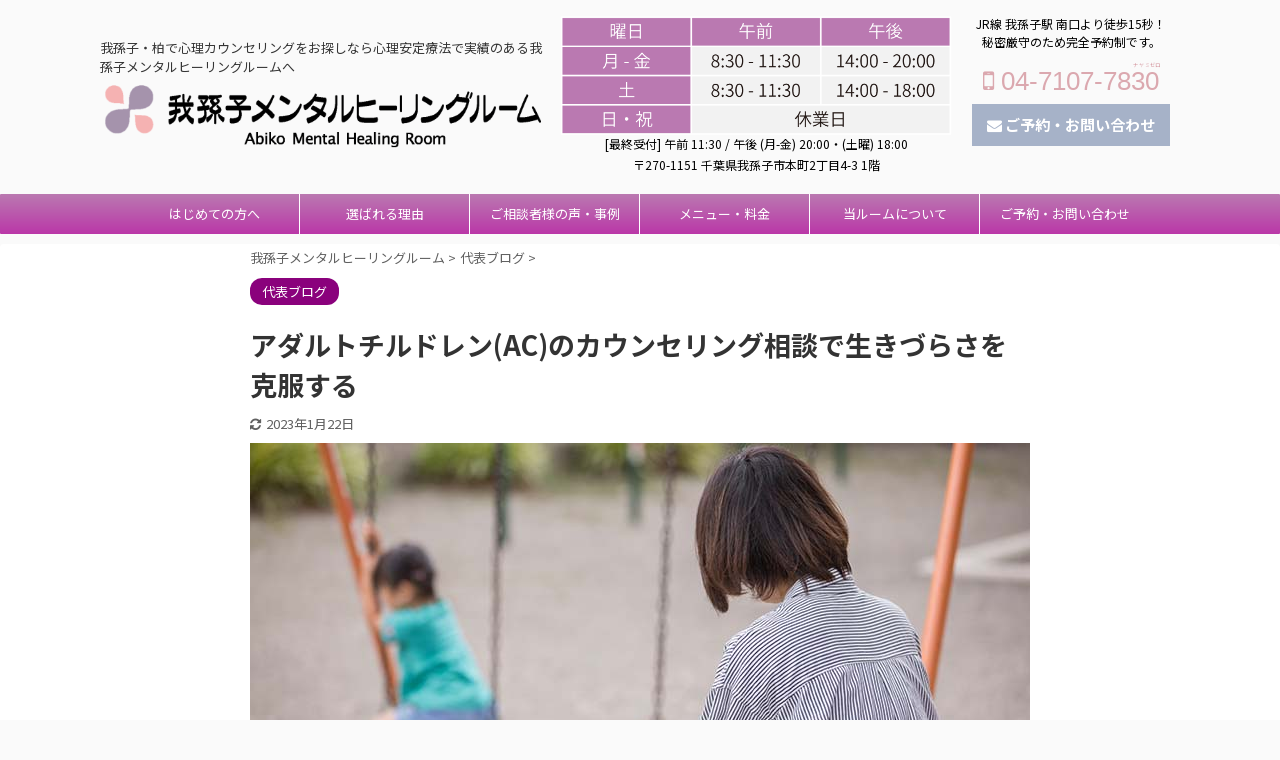

--- FILE ---
content_type: text/html; charset=UTF-8
request_url: https://abiko-mental-healing-room.com/blog-4/
body_size: 23640
content:

<!DOCTYPE html>
<!--[if lt IE 7]>
<html class="ie6" lang="ja"> <![endif]-->
<!--[if IE 7]>
<html class="i7" lang="ja"> <![endif]-->
<!--[if IE 8]>
<html class="ie" lang="ja"> <![endif]-->
<!--[if gt IE 8]><!-->
<html lang="ja" class="s-navi-search-overlay">
	<!--<![endif]-->
	<head prefix="og: http://ogp.me/ns# fb: http://ogp.me/ns/fb# article: http://ogp.me/ns/article#">
		<meta charset="UTF-8" >
		<meta name="viewport" content="width=device-width,initial-scale=1.0,user-scalable=no,viewport-fit=cover">
		<meta name="format-detection" content="telephone=no" >

		
		<link rel="alternate" type="application/rss+xml" title="我孫子メンタルヒーリングルーム RSS Feed" href="https://abiko-mental-healing-room.com/feed/" />
		<link rel="pingback" href="https://abiko-mental-healing-room.com/xmlrpc.php" >
		<!--[if lt IE 9]>
		<script src="https://abiko-mental-healing-room.com/wp-content/themes/affinger5/js/html5shiv.js"></script>
		<![endif]-->
				<meta name='robots' content='max-image-preview:large' />
<title>アダルトチルドレン(AC)のカウンセリング相談で生きづらさを克服する - 我孫子メンタルヒーリングルーム | 我孫子・柏の心理カウンセリング</title>
<link rel='dns-prefetch' href='//ajax.googleapis.com' />
<script type="text/javascript">
/* <![CDATA[ */
window._wpemojiSettings = {"baseUrl":"https:\/\/s.w.org\/images\/core\/emoji\/14.0.0\/72x72\/","ext":".png","svgUrl":"https:\/\/s.w.org\/images\/core\/emoji\/14.0.0\/svg\/","svgExt":".svg","source":{"concatemoji":"https:\/\/abiko-mental-healing-room.com\/wp-includes\/js\/wp-emoji-release.min.js?ver=29c742709638ac3fd14d47ec6a2a74a3"}};
/*! This file is auto-generated */
!function(i,n){var o,s,e;function c(e){try{var t={supportTests:e,timestamp:(new Date).valueOf()};sessionStorage.setItem(o,JSON.stringify(t))}catch(e){}}function p(e,t,n){e.clearRect(0,0,e.canvas.width,e.canvas.height),e.fillText(t,0,0);var t=new Uint32Array(e.getImageData(0,0,e.canvas.width,e.canvas.height).data),r=(e.clearRect(0,0,e.canvas.width,e.canvas.height),e.fillText(n,0,0),new Uint32Array(e.getImageData(0,0,e.canvas.width,e.canvas.height).data));return t.every(function(e,t){return e===r[t]})}function u(e,t,n){switch(t){case"flag":return n(e,"\ud83c\udff3\ufe0f\u200d\u26a7\ufe0f","\ud83c\udff3\ufe0f\u200b\u26a7\ufe0f")?!1:!n(e,"\ud83c\uddfa\ud83c\uddf3","\ud83c\uddfa\u200b\ud83c\uddf3")&&!n(e,"\ud83c\udff4\udb40\udc67\udb40\udc62\udb40\udc65\udb40\udc6e\udb40\udc67\udb40\udc7f","\ud83c\udff4\u200b\udb40\udc67\u200b\udb40\udc62\u200b\udb40\udc65\u200b\udb40\udc6e\u200b\udb40\udc67\u200b\udb40\udc7f");case"emoji":return!n(e,"\ud83e\udef1\ud83c\udffb\u200d\ud83e\udef2\ud83c\udfff","\ud83e\udef1\ud83c\udffb\u200b\ud83e\udef2\ud83c\udfff")}return!1}function f(e,t,n){var r="undefined"!=typeof WorkerGlobalScope&&self instanceof WorkerGlobalScope?new OffscreenCanvas(300,150):i.createElement("canvas"),a=r.getContext("2d",{willReadFrequently:!0}),o=(a.textBaseline="top",a.font="600 32px Arial",{});return e.forEach(function(e){o[e]=t(a,e,n)}),o}function t(e){var t=i.createElement("script");t.src=e,t.defer=!0,i.head.appendChild(t)}"undefined"!=typeof Promise&&(o="wpEmojiSettingsSupports",s=["flag","emoji"],n.supports={everything:!0,everythingExceptFlag:!0},e=new Promise(function(e){i.addEventListener("DOMContentLoaded",e,{once:!0})}),new Promise(function(t){var n=function(){try{var e=JSON.parse(sessionStorage.getItem(o));if("object"==typeof e&&"number"==typeof e.timestamp&&(new Date).valueOf()<e.timestamp+604800&&"object"==typeof e.supportTests)return e.supportTests}catch(e){}return null}();if(!n){if("undefined"!=typeof Worker&&"undefined"!=typeof OffscreenCanvas&&"undefined"!=typeof URL&&URL.createObjectURL&&"undefined"!=typeof Blob)try{var e="postMessage("+f.toString()+"("+[JSON.stringify(s),u.toString(),p.toString()].join(",")+"));",r=new Blob([e],{type:"text/javascript"}),a=new Worker(URL.createObjectURL(r),{name:"wpTestEmojiSupports"});return void(a.onmessage=function(e){c(n=e.data),a.terminate(),t(n)})}catch(e){}c(n=f(s,u,p))}t(n)}).then(function(e){for(var t in e)n.supports[t]=e[t],n.supports.everything=n.supports.everything&&n.supports[t],"flag"!==t&&(n.supports.everythingExceptFlag=n.supports.everythingExceptFlag&&n.supports[t]);n.supports.everythingExceptFlag=n.supports.everythingExceptFlag&&!n.supports.flag,n.DOMReady=!1,n.readyCallback=function(){n.DOMReady=!0}}).then(function(){return e}).then(function(){var e;n.supports.everything||(n.readyCallback(),(e=n.source||{}).concatemoji?t(e.concatemoji):e.wpemoji&&e.twemoji&&(t(e.twemoji),t(e.wpemoji)))}))}((window,document),window._wpemojiSettings);
/* ]]> */
</script>
<style id='wp-emoji-styles-inline-css' type='text/css'>

	img.wp-smiley, img.emoji {
		display: inline !important;
		border: none !important;
		box-shadow: none !important;
		height: 1em !important;
		width: 1em !important;
		margin: 0 0.07em !important;
		vertical-align: -0.1em !important;
		background: none !important;
		padding: 0 !important;
	}
</style>
<link rel='stylesheet' id='wp-block-library-css' href='https://abiko-mental-healing-room.com/wp-includes/css/dist/block-library/style.min.css?ver=29c742709638ac3fd14d47ec6a2a74a3' type='text/css' media='all' />
<style id='classic-theme-styles-inline-css' type='text/css'>
/*! This file is auto-generated */
.wp-block-button__link{color:#fff;background-color:#32373c;border-radius:9999px;box-shadow:none;text-decoration:none;padding:calc(.667em + 2px) calc(1.333em + 2px);font-size:1.125em}.wp-block-file__button{background:#32373c;color:#fff;text-decoration:none}
</style>
<style id='global-styles-inline-css' type='text/css'>
body{--wp--preset--color--black: #000000;--wp--preset--color--cyan-bluish-gray: #abb8c3;--wp--preset--color--white: #ffffff;--wp--preset--color--pale-pink: #f78da7;--wp--preset--color--vivid-red: #cf2e2e;--wp--preset--color--luminous-vivid-orange: #ff6900;--wp--preset--color--luminous-vivid-amber: #fcb900;--wp--preset--color--light-green-cyan: #7bdcb5;--wp--preset--color--vivid-green-cyan: #00d084;--wp--preset--color--pale-cyan-blue: #8ed1fc;--wp--preset--color--vivid-cyan-blue: #0693e3;--wp--preset--color--vivid-purple: #9b51e0;--wp--preset--color--soft-red: #e6514c;--wp--preset--color--light-grayish-red: #fdebee;--wp--preset--color--vivid-yellow: #ffc107;--wp--preset--color--very-pale-yellow: #fffde7;--wp--preset--color--very-light-gray: #fafafa;--wp--preset--color--very-dark-gray: #313131;--wp--preset--color--original-color-a: #43a047;--wp--preset--color--original-color-b: #795548;--wp--preset--color--original-color-c: #ec407a;--wp--preset--color--original-color-d: #9e9d24;--wp--preset--gradient--vivid-cyan-blue-to-vivid-purple: linear-gradient(135deg,rgba(6,147,227,1) 0%,rgb(155,81,224) 100%);--wp--preset--gradient--light-green-cyan-to-vivid-green-cyan: linear-gradient(135deg,rgb(122,220,180) 0%,rgb(0,208,130) 100%);--wp--preset--gradient--luminous-vivid-amber-to-luminous-vivid-orange: linear-gradient(135deg,rgba(252,185,0,1) 0%,rgba(255,105,0,1) 100%);--wp--preset--gradient--luminous-vivid-orange-to-vivid-red: linear-gradient(135deg,rgba(255,105,0,1) 0%,rgb(207,46,46) 100%);--wp--preset--gradient--very-light-gray-to-cyan-bluish-gray: linear-gradient(135deg,rgb(238,238,238) 0%,rgb(169,184,195) 100%);--wp--preset--gradient--cool-to-warm-spectrum: linear-gradient(135deg,rgb(74,234,220) 0%,rgb(151,120,209) 20%,rgb(207,42,186) 40%,rgb(238,44,130) 60%,rgb(251,105,98) 80%,rgb(254,248,76) 100%);--wp--preset--gradient--blush-light-purple: linear-gradient(135deg,rgb(255,206,236) 0%,rgb(152,150,240) 100%);--wp--preset--gradient--blush-bordeaux: linear-gradient(135deg,rgb(254,205,165) 0%,rgb(254,45,45) 50%,rgb(107,0,62) 100%);--wp--preset--gradient--luminous-dusk: linear-gradient(135deg,rgb(255,203,112) 0%,rgb(199,81,192) 50%,rgb(65,88,208) 100%);--wp--preset--gradient--pale-ocean: linear-gradient(135deg,rgb(255,245,203) 0%,rgb(182,227,212) 50%,rgb(51,167,181) 100%);--wp--preset--gradient--electric-grass: linear-gradient(135deg,rgb(202,248,128) 0%,rgb(113,206,126) 100%);--wp--preset--gradient--midnight: linear-gradient(135deg,rgb(2,3,129) 0%,rgb(40,116,252) 100%);--wp--preset--font-size--small: 13px;--wp--preset--font-size--medium: 20px;--wp--preset--font-size--large: 36px;--wp--preset--font-size--x-large: 42px;--wp--preset--spacing--20: 0.44rem;--wp--preset--spacing--30: 0.67rem;--wp--preset--spacing--40: 1rem;--wp--preset--spacing--50: 1.5rem;--wp--preset--spacing--60: 2.25rem;--wp--preset--spacing--70: 3.38rem;--wp--preset--spacing--80: 5.06rem;--wp--preset--shadow--natural: 6px 6px 9px rgba(0, 0, 0, 0.2);--wp--preset--shadow--deep: 12px 12px 50px rgba(0, 0, 0, 0.4);--wp--preset--shadow--sharp: 6px 6px 0px rgba(0, 0, 0, 0.2);--wp--preset--shadow--outlined: 6px 6px 0px -3px rgba(255, 255, 255, 1), 6px 6px rgba(0, 0, 0, 1);--wp--preset--shadow--crisp: 6px 6px 0px rgba(0, 0, 0, 1);}:where(.is-layout-flex){gap: 0.5em;}:where(.is-layout-grid){gap: 0.5em;}body .is-layout-flow > .alignleft{float: left;margin-inline-start: 0;margin-inline-end: 2em;}body .is-layout-flow > .alignright{float: right;margin-inline-start: 2em;margin-inline-end: 0;}body .is-layout-flow > .aligncenter{margin-left: auto !important;margin-right: auto !important;}body .is-layout-constrained > .alignleft{float: left;margin-inline-start: 0;margin-inline-end: 2em;}body .is-layout-constrained > .alignright{float: right;margin-inline-start: 2em;margin-inline-end: 0;}body .is-layout-constrained > .aligncenter{margin-left: auto !important;margin-right: auto !important;}body .is-layout-constrained > :where(:not(.alignleft):not(.alignright):not(.alignfull)){max-width: var(--wp--style--global--content-size);margin-left: auto !important;margin-right: auto !important;}body .is-layout-constrained > .alignwide{max-width: var(--wp--style--global--wide-size);}body .is-layout-flex{display: flex;}body .is-layout-flex{flex-wrap: wrap;align-items: center;}body .is-layout-flex > *{margin: 0;}body .is-layout-grid{display: grid;}body .is-layout-grid > *{margin: 0;}:where(.wp-block-columns.is-layout-flex){gap: 2em;}:where(.wp-block-columns.is-layout-grid){gap: 2em;}:where(.wp-block-post-template.is-layout-flex){gap: 1.25em;}:where(.wp-block-post-template.is-layout-grid){gap: 1.25em;}.has-black-color{color: var(--wp--preset--color--black) !important;}.has-cyan-bluish-gray-color{color: var(--wp--preset--color--cyan-bluish-gray) !important;}.has-white-color{color: var(--wp--preset--color--white) !important;}.has-pale-pink-color{color: var(--wp--preset--color--pale-pink) !important;}.has-vivid-red-color{color: var(--wp--preset--color--vivid-red) !important;}.has-luminous-vivid-orange-color{color: var(--wp--preset--color--luminous-vivid-orange) !important;}.has-luminous-vivid-amber-color{color: var(--wp--preset--color--luminous-vivid-amber) !important;}.has-light-green-cyan-color{color: var(--wp--preset--color--light-green-cyan) !important;}.has-vivid-green-cyan-color{color: var(--wp--preset--color--vivid-green-cyan) !important;}.has-pale-cyan-blue-color{color: var(--wp--preset--color--pale-cyan-blue) !important;}.has-vivid-cyan-blue-color{color: var(--wp--preset--color--vivid-cyan-blue) !important;}.has-vivid-purple-color{color: var(--wp--preset--color--vivid-purple) !important;}.has-black-background-color{background-color: var(--wp--preset--color--black) !important;}.has-cyan-bluish-gray-background-color{background-color: var(--wp--preset--color--cyan-bluish-gray) !important;}.has-white-background-color{background-color: var(--wp--preset--color--white) !important;}.has-pale-pink-background-color{background-color: var(--wp--preset--color--pale-pink) !important;}.has-vivid-red-background-color{background-color: var(--wp--preset--color--vivid-red) !important;}.has-luminous-vivid-orange-background-color{background-color: var(--wp--preset--color--luminous-vivid-orange) !important;}.has-luminous-vivid-amber-background-color{background-color: var(--wp--preset--color--luminous-vivid-amber) !important;}.has-light-green-cyan-background-color{background-color: var(--wp--preset--color--light-green-cyan) !important;}.has-vivid-green-cyan-background-color{background-color: var(--wp--preset--color--vivid-green-cyan) !important;}.has-pale-cyan-blue-background-color{background-color: var(--wp--preset--color--pale-cyan-blue) !important;}.has-vivid-cyan-blue-background-color{background-color: var(--wp--preset--color--vivid-cyan-blue) !important;}.has-vivid-purple-background-color{background-color: var(--wp--preset--color--vivid-purple) !important;}.has-black-border-color{border-color: var(--wp--preset--color--black) !important;}.has-cyan-bluish-gray-border-color{border-color: var(--wp--preset--color--cyan-bluish-gray) !important;}.has-white-border-color{border-color: var(--wp--preset--color--white) !important;}.has-pale-pink-border-color{border-color: var(--wp--preset--color--pale-pink) !important;}.has-vivid-red-border-color{border-color: var(--wp--preset--color--vivid-red) !important;}.has-luminous-vivid-orange-border-color{border-color: var(--wp--preset--color--luminous-vivid-orange) !important;}.has-luminous-vivid-amber-border-color{border-color: var(--wp--preset--color--luminous-vivid-amber) !important;}.has-light-green-cyan-border-color{border-color: var(--wp--preset--color--light-green-cyan) !important;}.has-vivid-green-cyan-border-color{border-color: var(--wp--preset--color--vivid-green-cyan) !important;}.has-pale-cyan-blue-border-color{border-color: var(--wp--preset--color--pale-cyan-blue) !important;}.has-vivid-cyan-blue-border-color{border-color: var(--wp--preset--color--vivid-cyan-blue) !important;}.has-vivid-purple-border-color{border-color: var(--wp--preset--color--vivid-purple) !important;}.has-vivid-cyan-blue-to-vivid-purple-gradient-background{background: var(--wp--preset--gradient--vivid-cyan-blue-to-vivid-purple) !important;}.has-light-green-cyan-to-vivid-green-cyan-gradient-background{background: var(--wp--preset--gradient--light-green-cyan-to-vivid-green-cyan) !important;}.has-luminous-vivid-amber-to-luminous-vivid-orange-gradient-background{background: var(--wp--preset--gradient--luminous-vivid-amber-to-luminous-vivid-orange) !important;}.has-luminous-vivid-orange-to-vivid-red-gradient-background{background: var(--wp--preset--gradient--luminous-vivid-orange-to-vivid-red) !important;}.has-very-light-gray-to-cyan-bluish-gray-gradient-background{background: var(--wp--preset--gradient--very-light-gray-to-cyan-bluish-gray) !important;}.has-cool-to-warm-spectrum-gradient-background{background: var(--wp--preset--gradient--cool-to-warm-spectrum) !important;}.has-blush-light-purple-gradient-background{background: var(--wp--preset--gradient--blush-light-purple) !important;}.has-blush-bordeaux-gradient-background{background: var(--wp--preset--gradient--blush-bordeaux) !important;}.has-luminous-dusk-gradient-background{background: var(--wp--preset--gradient--luminous-dusk) !important;}.has-pale-ocean-gradient-background{background: var(--wp--preset--gradient--pale-ocean) !important;}.has-electric-grass-gradient-background{background: var(--wp--preset--gradient--electric-grass) !important;}.has-midnight-gradient-background{background: var(--wp--preset--gradient--midnight) !important;}.has-small-font-size{font-size: var(--wp--preset--font-size--small) !important;}.has-medium-font-size{font-size: var(--wp--preset--font-size--medium) !important;}.has-large-font-size{font-size: var(--wp--preset--font-size--large) !important;}.has-x-large-font-size{font-size: var(--wp--preset--font-size--x-large) !important;}
.wp-block-navigation a:where(:not(.wp-element-button)){color: inherit;}
:where(.wp-block-post-template.is-layout-flex){gap: 1.25em;}:where(.wp-block-post-template.is-layout-grid){gap: 1.25em;}
:where(.wp-block-columns.is-layout-flex){gap: 2em;}:where(.wp-block-columns.is-layout-grid){gap: 2em;}
.wp-block-pullquote{font-size: 1.5em;line-height: 1.6;}
</style>
<link rel='stylesheet' id='contact-form-7-css' href='https://abiko-mental-healing-room.com/wp-content/plugins/contact-form-7/includes/css/styles.css?ver=5.9.8' type='text/css' media='all' />
<link rel='stylesheet' id='widgetopts-styles-css' href='https://abiko-mental-healing-room.com/wp-content/plugins/widget-options/assets/css/widget-options.css?ver=4.1.3' type='text/css' media='all' />
<link rel='stylesheet' id='normalize-css' href='https://abiko-mental-healing-room.com/wp-content/themes/affinger5/css/normalize.css?ver=1.5.9' type='text/css' media='all' />
<link rel='stylesheet' id='font-awesome-css' href='https://abiko-mental-healing-room.com/wp-content/themes/affinger5/css/fontawesome/css/font-awesome.min.css?ver=4.7.0' type='text/css' media='all' />
<link rel='stylesheet' id='font-awesome-animation-css' href='https://abiko-mental-healing-room.com/wp-content/themes/affinger5/css/fontawesome/css/font-awesome-animation.min.css?ver=29c742709638ac3fd14d47ec6a2a74a3' type='text/css' media='all' />
<link rel='stylesheet' id='st_svg-css' href='https://abiko-mental-healing-room.com/wp-content/themes/affinger5/st_svg/style.css?ver=29c742709638ac3fd14d47ec6a2a74a3' type='text/css' media='all' />
<link rel='stylesheet' id='slick-css' href='https://abiko-mental-healing-room.com/wp-content/themes/affinger5/vendor/slick/slick.css?ver=1.8.0' type='text/css' media='all' />
<link rel='stylesheet' id='slick-theme-css' href='https://abiko-mental-healing-room.com/wp-content/themes/affinger5/vendor/slick/slick-theme.css?ver=1.8.0' type='text/css' media='all' />
<link rel='stylesheet' id='fonts-googleapis-notosansjp-css' href='//fonts.googleapis.com/css?family=Noto+Sans+JP%3A400%2C700&#038;display=swap&#038;subset=japanese&#038;ver=6.4.3' type='text/css' media='all' />
<link rel='stylesheet' id='style-css' href='https://abiko-mental-healing-room.com/wp-content/themes/affinger5/style.css?ver=29c742709638ac3fd14d47ec6a2a74a3' type='text/css' media='all' />
<link rel='stylesheet' id='child-style-css' href='https://abiko-mental-healing-room.com/wp-content/themes/affinger5-child/style.css?ver=29c742709638ac3fd14d47ec6a2a74a3' type='text/css' media='all' />
<link rel='stylesheet' id='single-css' href='https://abiko-mental-healing-room.com/wp-content/themes/affinger5/st-rankcss.php' type='text/css' media='all' />
<link rel='stylesheet' id='aurora-heatmap-css' href='https://abiko-mental-healing-room.com/wp-content/plugins/aurora-heatmap/style.css?ver=1.7.1' type='text/css' media='all' />
<link rel='stylesheet' id='st-themecss-css' href='https://abiko-mental-healing-room.com/wp-content/themes/affinger5/st-themecss-loader.php?ver=29c742709638ac3fd14d47ec6a2a74a3' type='text/css' media='all' />
<script type="text/javascript" src="//ajax.googleapis.com/ajax/libs/jquery/1.11.3/jquery.min.js?ver=1.11.3" id="jquery-js"></script>
<script type="text/javascript" src="https://abiko-mental-healing-room.com/wp-content/themes/affinger5/js/smoothscroll.js?ver=29c742709638ac3fd14d47ec6a2a74a3" id="smoothscroll-js"></script>
<script type="text/javascript" id="aurora-heatmap-js-extra">
/* <![CDATA[ */
var aurora_heatmap = {"_mode":"reporter","ajax_url":"https:\/\/abiko-mental-healing-room.com\/wp-admin\/admin-ajax.php","action":"aurora_heatmap","reports":"click_pc,click_mobile","debug":"0","ajax_delay_time":"3000","ajax_interval":"10","ajax_bulk":null};
/* ]]> */
</script>
<script type="text/javascript" src="https://abiko-mental-healing-room.com/wp-content/plugins/aurora-heatmap/js/aurora-heatmap.min.js?ver=1.7.1" id="aurora-heatmap-js"></script>
<link rel="https://api.w.org/" href="https://abiko-mental-healing-room.com/wp-json/" /><link rel="alternate" type="application/json" href="https://abiko-mental-healing-room.com/wp-json/wp/v2/posts/4541" /><link rel='shortlink' href='https://abiko-mental-healing-room.com/?p=4541' />
<link rel="alternate" type="application/json+oembed" href="https://abiko-mental-healing-room.com/wp-json/oembed/1.0/embed?url=https%3A%2F%2Fabiko-mental-healing-room.com%2Fblog-4%2F" />
<link rel="alternate" type="text/xml+oembed" href="https://abiko-mental-healing-room.com/wp-json/oembed/1.0/embed?url=https%3A%2F%2Fabiko-mental-healing-room.com%2Fblog-4%2F&#038;format=xml" />
<meta name="robots" content="index, follow" />
<meta name="keywords" content="我孫子,柏,メンタル,カウンセリング,ブログ,アダルトチルドレン,千葉">
<meta name="description" content="我孫子メンタルヒーリングルームでは、千葉県我孫子市・柏市でアダルトチルドレン(AC)にお悩みの方へカウンセリング相談を行っています。今回は、アダルトチルドレンの特徴や症状、その原因と対処法についてお伝えします。みなさまのお役に立てると幸いです。">
<meta name="thumbnail" content="https://abiko-mental-healing-room.com/wp-content/uploads/blog-4.jpg">
<!-- Google Tag Manager -->
<script>(function(w,d,s,l,i){w[l]=w[l]||[];w[l].push({'gtm.start':
new Date().getTime(),event:'gtm.js'});var f=d.getElementsByTagName(s)[0],
j=d.createElement(s),dl=l!='dataLayer'?'&l='+l:'';j.async=true;j.src=
'https://www.googletagmanager.com/gtm.js?id='+i+dl;f.parentNode.insertBefore(j,f);
})(window,document,'script','dataLayer','GTM-KPSQ855');</script>
<!-- End Google Tag Manager -->
<!--
  <PageMap>
    <DataObject type="thumbnail">
      <Attribute name="src" value="/wp-content/uploads/mobile-icon.png"/>
      <Attribute name="width" value="100"/>
      <Attribute name="height" value="130"/>
    </DataObject>
  </PageMap>
-->
<link rel="canonical" href="https://abiko-mental-healing-room.com/blog-4/" />
<link rel="stylesheet" id="font-awesome-css"  href="https://abiko-mental-healing-room.com/wp-content/themes/affinger5/css/fontawesome/css/font-awesome.min.css?ver=4.7.0" type="text/css" media="all" /><link rel="icon" href="https://abiko-mental-healing-room.com/wp-content/uploads/cropped-site-icon-1-32x32.png" sizes="32x32" />
<link rel="icon" href="https://abiko-mental-healing-room.com/wp-content/uploads/cropped-site-icon-1-192x192.png" sizes="192x192" />
<link rel="apple-touch-icon" href="https://abiko-mental-healing-room.com/wp-content/uploads/cropped-site-icon-1-180x180.png" />
<meta name="msapplication-TileImage" content="https://abiko-mental-healing-room.com/wp-content/uploads/cropped-site-icon-1-270x270.png" />
		<style type="text/css" id="wp-custom-css">
			/* 全体 */
.font10 {
	font-size: 10px!important;
}
.font13 {
	font-size: 13px!important;
}
.font15 {
	font-size: 15px!important;
}
.font16 {
	font-size: 16px!important;
}
.font17 {
	font-size: 17px!important;
}
.bold {
	font-weight: bold!important;
}
.p-0 {
	padding: 0px!important;
}
.p-t-0 {
	padding-top: 0px!important;
}
.p-t-10 {
	padding-top: 10px!important;
}
.p-t-40 {
	padding-top: 40px!important;
}
.p-t-50 {
	padding-top: 50px!important;
}
.p-l-5 {
	padding-left: 5px!important;
}
.p-x-0 {
	padding-left: 0px!important;
	padding-right: 0px!important;
}
.p-b-0 {
	padding-bottom: 0px!important;
}
.m-t-3 {
	margin-top: 3px!important;
}
.m-t-50 {
	margin-top: 50px!important;
}
.m-b-0 {
	margin-bottom: 0px!important;
}
.m-b-10 {
	margin-bottom: 10px!important;
}
.m-b-50 {
	margin-bottom: 50px!important;
}
.text-align-center {
	text-align: center!important;
}

/* h2 */
h2 {
	padding-left: 0px!important;
	padding-right: 0px!important;
}

/* Chromeで画像を縮小表示するとぼやける不具合の対策 */
img {
	backface-visibility: hidden;
}

/* ワイド化時の最大幅 */
.wide-max-w-1400 .st-lp-wide-content {
	max-width: 1400px!important;
}
.wide-max-w-1200 .st-lp-wide-content {
	max-width: 1200px!important;
}
.wide-max-w .st-lp-wide-content {
	max-width: 100%!important;
}

/* ワイドレイアウト時のテキスト */
@media(min-width:600px) {
	.wide-text {
		max-width: 780px;
		padding-left: 20px!important;
		padding-right: 20px!important;
	}
}

/* ワイド化時の隙間を失くす */
.st-lp-wide main {
	margin-bottom: 0px!important;
	padding-bottom: 0px!important;
}
.st-lp-wide .st-topin, .st-lp-wide .home-post, .st-lp-wide #st-page {
	padding-bottom: 0px;
}

/* レイアウト内のレイアウト */
@media only screen and (min-width: 600px)
{
	.responbox70 .responbox30 .lbox {
		width: 30%!important;
	}
	.responbox70 .responbox30 .rbox {
		width: 70%!important;
	}
	.responbox33 .responbox30 .lbox {
		width: 30%!important;
	}
	.responbox33 .responbox30 .rbox {
		width: 70%!important;
	}
}

/* ヘッダー画像の横幅の最大化 */
@media only screen and (min-width: 960px) {
	#st-header {
		max-width: initial!important;
	}
}

/* ヘッダー右・フッター1列目 */
#headbox .guide-box {
	display: flex;
}
#headbox .guide-box-l {
	padding-right: 20px;
}
#headbox .guide-box-l {
	display: inline-block;
}
.guide-box-r {
	display: inline-block;
}
.guide-box-r {
	min-width: max-content;
}
.head-telno {
	font-size: 26px!important;
	padding-top: 10px;
	padding-bottom: 10px;
}
#footer .footer-wbox .head-telno, #footer .footer-wbox .headbox, #footer .footer-wbox .headbox p {
	text-align: center;
}
#footer .headbox .textwidget {
	background: none;
}
.st-footer-tel #st_custom_html_widget-3 .custom-html-widget {
	padding-left: 0px;
	padding-right: 0px;
}
.st-footer-tel .guide-box-l, .st-footer-tel .guide-box-r {
	margin-top: 20px;
}
.telno-copy {
	display: block;
	font-size: 5px;
	line-height: 1.4;
	text-align: right;
}
#footer .telno-copy {
	font-size: 9px;
}
@media only screen and (min-width: 960px) {
	#footer .telno-copy {
		padding-right: 15px;
	}
}
@media only screen and (max-width: 960px) {
	#footer .telno-copy {
		padding-right: 32px;
	}
}

/* フッター2列目・3列目 */
.footer-r-2 {
	padding: 0 30px;
}
.footer-r-3 {
	padding: 0 30px;
}
/* フッター2列目・3列目タイトル */
#footer .footer-wbox .st-widgets-title {
	font-size: 15px;
	border-bottom: 1px solid #f2f2f2;
	width: 270px;
	padding-bottom: 5px;
}
#footer .footer-wbox .st-widgets-title:after {
	content: "";
	display: block;
	position: absolute;
	border-bottom: 1px solid #cccccc;
	width: 100px;
	padding-bottom: 5px;
}
/* サイドメニューのフッター表示時の間隔調整 */
#footer #sidemenu_widget-2 {
	margin-bottom: 30px;
}
@media only screen and (max-width: 960px) {
	#footer #sidemenu2_widget-2 {
		margin-bottom: 30px;
	}
	#footer #sidemenu3_widget-2 {
		margin-bottom: 30px;
	}
}

/* フッターメニュー */
.footermenust {
	padding-left: 10px;
	padding-right: 10px;
}

/* スマホフッターCTA */
#st-footermenubox {
	text-align: center;
	padding: 2px 0 4px 0;
	background-color: #f4f0ec;
}
#st-footermenubox .cta-msg {
	color: #C490BF;
	font-weight: bold;
	size: 20px;
/* 	background-color: #f36304; */
	font-size: 15px;
	height: 17px;
/* 	margin-top: 0px; */
	padding-bottom: 4px;
	margin-bottom: 4px;
}
.smaho-footer-menu {
	display: flex;
	justify-content: center;
	align-items: center;
	margin: 0 3px 3px;
	height: 50px;
/* 	border-bottom: solid 3px #4e7300; */
/* 	box-shadow: 0 1px 2px rgba(0, 0, 0, 0.25); */
/* 	border-radius: 5px; */
}
.smaho-footer-menu-l {
	color: #ffffff;
	background: #DBA8AF;
}
.smaho-footer-menu-r {
	color: #ffffff;
	background: #A6B2C8;
}
.smaho-footer-menu-line {
	color: #ffffff;
	background: #00b900;
}
.smaho-footer-menu-line {
	color: #ffffff;
	background: #00b900;
}
.cta-line-logo {
	height: 27px!important;
}

/* スマホフッターCTAの裏にコンテンツが隠れないようにする */
@media print, screen and (max-width: 960px) {
	/* コピーライト */
	#footer .copyr {
		margin-top: 80px;
	}
}

/* Contact Form 7 */
/* スマホの場合 */
@media(max-width:500px) {
	.inquiry th, .inquiry td {
		display: block!important;
		width: 100%!important;
		border-top: none!important;
		-webkit-box-sizing:border-box!important;
		-moz-box-sizing: border-box!important;
		box-sizing: border-box!important;
	}
	.inquiry tr:first-child th {
		border-top: 1px solid #d7d7d7!important;
	}
	/* 必須・任意のサイズ調整 */
	.inquiry .haveto, .inquiry .any {
		font-size:10px;
	}
}
/* 見出し欄 */
.inquiry th {
	text-align: left;
	font-size: 14px;
	color: #444;
	padding-right: 5px;
	width: 30%;
	background: #f7f7f7;
	border: solid 1px #d7d7d7;
}
/* 通常欄 */
.inquiry td {
	font-size: 13px;
	border: solid 1px #d7d7d7;	
}
/* 横の行とテーブル全体 */
.entry-content .inquiry tr, .entry-content table {
	border: solid 1px #d7d7d7;
}
/* 必須の調整 */
.haveto {
	font-size: 7px;
	padding: 5px;
	background: #ff9393;
	color: #fff;
	border-radius: 2px;
	margin-right: 5px;
	position: relative;
	bottom: 1px;
}
/* 任意の調整 */
.any {
	font-size: 7px;
	padding: 5px;
	background: #93c9ff;
	color: #fff;
	border-radius: 2px;
	margin-right: 5px;
	position: relative;
	bottom: 1px;
}
/* 年・月・時間・性別 */
.select-m, .select-d, .select-hm, .select-sex {
	width: initial;
}
/* 送信ボタンのデザイン変更 */
#formbtn {
	margin-top: 25px;
}
/* スマホでフォームボタンがはみ出ないように調整 */
#formbtn {
	max-width: 100%;
}
/* メッセージのデザイン変更 */
div.wpcf7-validation-errors {
	border: none;
	color: red;
}
div.wpcf7-mail-sent-ok {
	border: none;
	color: blue;
}

/* テーブル */
.entry-content .table-basic {
	border: none;
}
.table-basic th, .table-basic td {
	border-width: 3px!important;
}
.table-basic th, .table-basic td {
	background-color: #f8f8f8;
}
.table-basic td:not(:nth-child(1)) {
	background-color: #ffffff;
}
/* テーブル_営業時間 */
.entry-content .table-businesshours {
	border: none;
}
.table-businesshours th, .table-businesshours td {
	border-width: 3px!important;
}
.table-businesshours th, .table-businesshours td:nth-child(1) {
	background-color: #ba79b1;
	color: #ffffff;
}
.table-businesshours td:not(:nth-child(1)) {
	background-color: #f8f8f8;
}
/* テーブル_料金 */
.entry-content .table-prices {
/* 	border: none; */
	border-color: #ddd;
	border-width: 1px!important;
}
.table-prices th, .table-prices td {
	border-color: #ddd;
	border-width: 1px!important;
	padding-left: 10px;
	vertical-align: middle;
}
.table-prices th, .table-prices td {
/* 	background-color: #f8f8f8; */
}
.table-prices td:not(:nth-child(1)) {
/* 	background-color: #ffffff; */
	text-align: right;
}
.main-menu {
	color: #593306;
	border-color: #ddd!important;
	background-color: #f4f0ec;
	text-align: center;
}
.option-menu {
	color: #593306;
	border-color: #ddd!important;
	background-color: #f4f0ec;
	text-align: center;
}

/* 見出し-選ばれる理由 */
.riyu-title {
	padding-left: 60px!important;
}
.riyu-box {
	bottom: 15px;
	position: absolute;
	left: -5px;
	display: block;
}
.riyu {
	color: #ffffff;
	background: #ba79b1;
	border-radius: 5px;
	position: relative;
	display: inline-block;
	margin: 0 15px 0 0;
	padding: 5px 7px;
	width: 50px;
	height: 50px;
	vertical-align: middle;
	text-align: center;
	font-size: 13px;
	box-sizing: border-box;
	line-height: 18px;
}
.riyu:before {
	border-top-color: #ba79b1;
	content: "";
	position: absolute;
	bottom: -20px;
	left: 50%;
	margin-left: -10px;
	border: 10px solid transparent;
	border-top: 13px solid #ba79b1;
	z-index: 0;
}
.riyu-no {
	font-size: 150%;
	font-weight: bold;
}

/* 補足説明 */
.note p, .note li {
	color: #808080;
	font-size: 80%!important;
	line-height: 1.5!important;
}
.table-note {
	display: block;
	color: #808080;
	font-size: 80%!important;
	line-height: 1.5;
}
.option-menu .note {
	color: #593306;
}

/* 参考 */
.sankou {
	background-color: #A64A97;
}

/* 投稿記事のアイキャッチ画像 */
.st-eyecatch-under {
	text-align: center;
}		</style>
									
			<script>
			(function (window, document, $, undefined) {
				'use strict';

				function transparentize(selector) {
					var scrollTop = $(window).scrollTop();
					var windowHeight = $(window).height();

					$(selector).each(function () {
						var $img = $(this);
						var imgTop = $img.offset().top;

						if (imgTop >= scrollTop + windowHeight) {
							$img.css("opacity", "0");
						}
					});
				}

				function fadeIn(selector) {
					var scrollTop = $(window).scrollTop();
					var windowHeight = $(window).height();

					$(selector).each(function () {
						var $img = $(this);
						var imgTop = $img.offset().top;

						if (scrollTop > imgTop - windowHeight + 100) {
							$img.animate({
								"opacity": "1"
							}, 1000);
						}
					});
				}

				$(function () {
					var timer;
					var selector = 'img';
					var onEvent = fadeIn.bind(null, selector);

					transparentize(selector);

					$(window).on('orientationchange resize', function () {
						if (timer) {
							clearTimeout(timer);
						}

						timer = setTimeout(onEvent, 100);
					});

					$(window).scroll(onEvent);
				});
			}(window, window.document, jQuery));
		</script>
	
	<script>
		jQuery(function(){
		jQuery(".post .entry-title").css("opacity",".0").animate({ 
				"opacity": "1"
				}, 2500);;
		});


	</script>

	<script>
		jQuery(function(){
		jQuery('.entry-content a[href^=http]')
			.not('[href*="'+location.hostname+'"]')
			.attr({target:"_blank"})
		;})
	</script>

<script>
	jQuery(function(){
		jQuery('.st-btn-open').click(function(){
			jQuery(this).next('.st-slidebox').stop(true, true).slideToggle();
			jQuery(this).addClass('st-btn-open-click');
		});
	});
</script>


<script>
	jQuery(function(){
		jQuery("#toc_container:not(:has(ul ul))").addClass("only-toc");
		jQuery(".st-ac-box ul:has(.cat-item)").each(function(){
			jQuery(this).addClass("st-ac-cat");
		});
	});
</script>

<script>
	jQuery(function(){
						jQuery('.st-star').parent('.rankh4').css('padding-bottom','5px'); // スターがある場合のランキング見出し調整
	});
</script>


			</head>
	<body class="post-template-default single single-post postid-4541 single-format-standard not-front-page" >
				<div id="st-ami">
				<div id="wrapper" class="colum1 st-lp-wide">
				<div id="wrapper-in">
					<header id="">
						<div id="headbox-bg">
							<div id="headbox">

								<nav id="s-navi" class="pcnone" data-st-nav data-st-nav-type="tracked">
		<dl class="acordion is-active" data-st-nav-primary>
			<dt class="trigger">
				<p class="acordion_button"><span class="op op-menu has-text"><i class="fa st-svg-menu_thin"></i></span></p>

				
				
							<!-- 追加メニュー -->
															<p class="acordion_extra_1"><a href="/menu-fee"><span class="op-st"><i class="fa fa-yen" aria-hidden="true"></i><span class="op-text">メニュー・料金</span></span></a></p>
							
							<!-- 追加メニュー2 -->
															<p class="acordion_extra_2"><a href="/access"><span class="op-st2"><i class="fa fa-map-marker" aria-hidden="true"></i><span class="op-text">時間・アクセス</span></span></a></p>
							
							</dt>

			<dd class="acordion_tree">
				<div class="acordion_tree_content">

					

												<div class="menu-%e3%82%b9%e3%83%9e%e3%83%9b%e3%82%b9%e3%83%a9%e3%82%a4%e3%83%89-container"><ul id="menu-%e3%82%b9%e3%83%9e%e3%83%9b%e3%82%b9%e3%83%a9%e3%82%a4%e3%83%89" class="menu"><li id="menu-item-310" class="menu-item menu-item-type-custom menu-item-object-custom menu-item-has-children menu-item-310"><a href="/"><span class="menu-item-label">はじめての方へ</span></a>
<ul class="sub-menu">
	<li id="menu-item-311" class="menu-item menu-item-type-custom menu-item-object-custom menu-item-311"><a href="/"><span class="menu-item-label">ホーム</span></a></li>
	<li id="menu-item-312" class="menu-item menu-item-type-post_type menu-item-object-page menu-item-312"><a href="https://abiko-mental-healing-room.com/against-corona/"><span class="menu-item-label">新型コロナウィルス感染症対策</span></a></li>
</ul>
</li>
<li id="menu-item-322" class="menu-item menu-item-type-post_type menu-item-object-page menu-item-322"><a href="https://abiko-mental-healing-room.com/reason/"><span class="menu-item-label">選ばれる理由</span></a></li>
<li id="menu-item-323" class="menu-item menu-item-type-post_type menu-item-object-page menu-item-323"><a href="https://abiko-mental-healing-room.com/voice/"><span class="menu-item-label">ご相談者様の声</span></a></li>
<li id="menu-item-4356" class="menu-item menu-item-type-taxonomy menu-item-object-category menu-item-4356"><a href="https://abiko-mental-healing-room.com/case/"><span class="menu-item-label">相談事例</span></a></li>
<li id="menu-item-4492" class="menu-item menu-item-type-taxonomy menu-item-object-category current-post-ancestor current-menu-parent current-post-parent menu-item-4492"><a href="https://abiko-mental-healing-room.com/blog/"><span class="menu-item-label">代表ブログ</span></a></li>
<li id="menu-item-324" class="menu-item menu-item-type-post_type menu-item-object-page menu-item-has-children menu-item-324"><a href="https://abiko-mental-healing-room.com/menu-fee/"><span class="menu-item-label">メニュー・料金</span></a>
<ul class="sub-menu">
	<li id="menu-item-325" class="menu-item menu-item-type-post_type menu-item-object-page menu-item-325"><a href="https://abiko-mental-healing-room.com/menu-fee/"><span class="menu-item-label">メニュー・料金</span></a></li>
	<li id="menu-item-326" class="menu-item menu-item-type-post_type menu-item-object-page menu-item-326"><a href="https://abiko-mental-healing-room.com/menu-fee/cervical-psychological-stabilization/"><span class="menu-item-label">サービカル心理安定療法</span></a></li>
	<li id="menu-item-329" class="menu-item menu-item-type-post_type menu-item-object-page menu-item-329"><a href="https://abiko-mental-healing-room.com/menu-fee/mental-counseling/"><span class="menu-item-label">心理カウンセリング</span></a></li>
</ul>
</li>
<li id="menu-item-332" class="menu-item menu-item-type-post_type menu-item-object-page menu-item-has-children menu-item-332"><a href="https://abiko-mental-healing-room.com/overview/"><span class="menu-item-label">当ルームの概要</span></a>
<ul class="sub-menu">
	<li id="menu-item-333" class="menu-item menu-item-type-post_type menu-item-object-page menu-item-333"><a href="https://abiko-mental-healing-room.com/overview/"><span class="menu-item-label">当ルームの概要</span></a></li>
	<li id="menu-item-334" class="menu-item menu-item-type-post_type menu-item-object-page menu-item-334"><a href="https://abiko-mental-healing-room.com/access/"><span class="menu-item-label">営業時間・アクセス</span></a></li>
	<li id="menu-item-335" class="menu-item menu-item-type-post_type menu-item-object-page menu-item-335"><a href="https://abiko-mental-healing-room.com/director/"><span class="menu-item-label">代表あいさつ</span></a></li>
	<li id="menu-item-336" class="menu-item menu-item-type-post_type menu-item-object-page menu-item-336"><a href="https://abiko-mental-healing-room.com/staffs/"><span class="menu-item-label">カウンセラー紹介</span></a></li>
	<li id="menu-item-337" class="menu-item menu-item-type-post_type menu-item-object-page menu-item-337"><a href="https://abiko-mental-healing-room.com/employment/"><span class="menu-item-label">採用情報</span></a></li>
</ul>
</li>
<li id="menu-item-585" class="menu-item menu-item-type-post_type menu-item-object-page menu-item-has-children menu-item-585"><a href="https://abiko-mental-healing-room.com/contact/"><span class="menu-item-label">ご予約・お問い合わせ</span></a>
<ul class="sub-menu">
	<li id="menu-item-586" class="menu-item menu-item-type-post_type menu-item-object-page menu-item-586"><a href="https://abiko-mental-healing-room.com/contact/"><span class="menu-item-label">ご予約・お問い合わせ</span></a></li>
	<li id="menu-item-587" class="menu-item menu-item-type-post_type menu-item-object-page menu-item-587"><a href="https://abiko-mental-healing-room.com/faq/"><span class="menu-item-label">よくあるご質問</span></a></li>
</ul>
</li>
</ul></div>						<div class="clear"></div>

					
				</div>
			</dd>

					</dl>

					</nav>

								<div id="header-l">
									
									<div id="st-text-logo">
										
            
			
				<!-- キャプション -->
				                
					              		 	 <p class="descr sitenametop">
               		     	我孫子・柏で心理カウンセリングをお探しなら心理安定療法で実績のある我孫子メンタルヒーリングルームへ               			 </p>
					                    
				                
				<!-- ロゴ又はブログ名 -->
				              		  <p class="sitename"><a href="https://abiko-mental-healing-room.com/">
                  		                        		  <img class="sitename-bottom" alt="我孫子メンタルヒーリングルーム" src="https://abiko-mental-healing-room.com/wp-content/uploads/logo-pc.png" >
                   		               		  </a></p>
            					<!-- ロゴ又はブログ名ここまで -->

			    
		
    									</div>
								</div><!-- /#header-l -->

								<div id="header-r" class="smanone">
									
	
		<div id="st_custom_html_widget-3" class="widget_text widget headbox widget_st_custom_html_widget">
		
		<div class="textwidget custom-html-widget">
			<div class="guide-box">
	<div class="guide-box-l">
		<img class="chrome-img-clear" src="/wp-content/uploads/opening-hours.png" alt="我孫子メンタルヒーリングルームの営業時間（月-金は8:30-20:30、土は8:30-18:30、日曜日・祝日は休業日）">
		<p class="">[最終受付] 午前 11:30 / 午後 (月-金) 20:00・(土曜) 18:00</p>
		<p class="m-t-3">〒270-1151 千葉県我孫子市本町2丁目4-3 1階</p>
	</div>
	<div class="guide-box-r">
		<p>JR線 我孫子駅 南口より徒歩15秒！</p>
		<p>秘密厳守のため完全予約制です。</p>
		<p class="head-telno">
			<a href="tel:0471077830"><span class="telno-copy">ナ ヤ ミゼロ</span><i class="fa fa-mobile"></i> 04-7107-7830</a>
		</p>
		<a class="st-originallink" href="/contact">
			<div class="st-originalbtn font15">
				<i class="fa fa-envelope"></i><span class="originalbtn-bold"> ご予約・お問い合わせ</span>
			</div>
		</a>
	</div>
</div>		</div>

		</div>
										</div><!-- /#header-r -->
							</div><!-- /#headbox-bg -->
						</div><!-- /#headbox clearfix -->

						
						
						
						
											
<div id="gazou-wide">
			<div id="st-menubox">
			<div id="st-menuwide">
				<nav class="smanone clearfix"><ul id="menu-pc%e3%83%98%e3%83%83%e3%83%80%e3%83%bc" class="menu"><li id="menu-item-254" class="menu-item menu-item-type-custom menu-item-object-custom menu-item-has-children menu-item-254"><a href="/">はじめての方へ</a>
<ul class="sub-menu">
	<li id="menu-item-255" class="menu-item menu-item-type-custom menu-item-object-custom menu-item-255"><a href="/">ホーム</a></li>
	<li id="menu-item-256" class="menu-item menu-item-type-post_type menu-item-object-page menu-item-256"><a href="https://abiko-mental-healing-room.com/against-corona/">新型コロナウィルス対策</a></li>
</ul>
</li>
<li id="menu-item-266" class="menu-item menu-item-type-post_type menu-item-object-page menu-item-266"><a href="https://abiko-mental-healing-room.com/reason/">選ばれる理由</a></li>
<li id="menu-item-267" class="menu-item menu-item-type-post_type menu-item-object-page menu-item-has-children menu-item-267"><a href="https://abiko-mental-healing-room.com/voice/">ご相談者様の声・事例</a>
<ul class="sub-menu">
	<li id="menu-item-4353" class="menu-item menu-item-type-post_type menu-item-object-page menu-item-4353"><a href="https://abiko-mental-healing-room.com/voice/">ご相談者様の声</a></li>
	<li id="menu-item-4354" class="menu-item menu-item-type-taxonomy menu-item-object-category menu-item-4354"><a href="https://abiko-mental-healing-room.com/case/">相談事例</a></li>
	<li id="menu-item-4488" class="menu-item menu-item-type-taxonomy menu-item-object-category current-post-ancestor current-menu-parent current-post-parent menu-item-4488"><a href="https://abiko-mental-healing-room.com/blog/">代表ブログ</a></li>
</ul>
</li>
<li id="menu-item-268" class="menu-item menu-item-type-post_type menu-item-object-page menu-item-has-children menu-item-268"><a href="https://abiko-mental-healing-room.com/menu-fee/">メニュー・料金</a>
<ul class="sub-menu">
	<li id="menu-item-338" class="menu-item menu-item-type-post_type menu-item-object-page menu-item-338"><a href="https://abiko-mental-healing-room.com/menu-fee/">メニュー・料金</a></li>
	<li id="menu-item-269" class="menu-item menu-item-type-post_type menu-item-object-page menu-item-269"><a href="https://abiko-mental-healing-room.com/menu-fee/cervical-psychological-stabilization/">サービカル心理安定療法</a></li>
	<li id="menu-item-272" class="menu-item menu-item-type-post_type menu-item-object-page menu-item-272"><a href="https://abiko-mental-healing-room.com/menu-fee/mental-counseling/">心理カウンセリング</a></li>
</ul>
</li>
<li id="menu-item-275" class="menu-item menu-item-type-post_type menu-item-object-page menu-item-has-children menu-item-275"><a href="https://abiko-mental-healing-room.com/overview/">当ルームについて</a>
<ul class="sub-menu">
	<li id="menu-item-276" class="menu-item menu-item-type-post_type menu-item-object-page menu-item-276"><a href="https://abiko-mental-healing-room.com/overview/">当ルームの概要</a></li>
	<li id="menu-item-277" class="menu-item menu-item-type-post_type menu-item-object-page menu-item-277"><a href="https://abiko-mental-healing-room.com/access/">営業時間・アクセス</a></li>
	<li id="menu-item-278" class="menu-item menu-item-type-post_type menu-item-object-page menu-item-278"><a href="https://abiko-mental-healing-room.com/director/">代表あいさつ</a></li>
	<li id="menu-item-279" class="menu-item menu-item-type-post_type menu-item-object-page menu-item-279"><a href="https://abiko-mental-healing-room.com/staffs/">カウンセラー紹介</a></li>
	<li id="menu-item-588" class="menu-item menu-item-type-post_type menu-item-object-page menu-item-588"><a href="https://abiko-mental-healing-room.com/employment/">採用情報</a></li>
</ul>
</li>
<li id="menu-item-280" class="menu-item menu-item-type-post_type menu-item-object-page menu-item-has-children menu-item-280"><a href="https://abiko-mental-healing-room.com/contact/">ご予約・お問い合わせ</a>
<ul class="sub-menu">
	<li id="menu-item-281" class="menu-item menu-item-type-post_type menu-item-object-page menu-item-281"><a href="https://abiko-mental-healing-room.com/contact/">ご予約・お問い合わせ</a></li>
	<li id="menu-item-282" class="menu-item menu-item-type-post_type menu-item-object-page menu-item-282"><a href="https://abiko-mental-healing-room.com/faq/">よくあるご質問</a></li>
</ul>
</li>
</ul></nav>			</div>
		</div>
				</div>
					
					
					</header>

					

					<div id="content-w">

					
					
					
	
			<div id="st-header-post-under-box" class="st-header-post-no-data "
		     style="">
			<div class="st-dark-cover">
							</div>
		</div>
	
<div id="content" class="clearfix">
	<div id="contentInner">
		<main>
			<article>
									<div id="post-4541" class="st-post post-4541 post type-post status-publish format-standard has-post-thumbnail hentry category-blog">
				
					
					
					
					<!--ぱんくず -->
											<div
							id="breadcrumb">
							<ol itemscope itemtype="http://schema.org/BreadcrumbList">
								<li itemprop="itemListElement" itemscope itemtype="http://schema.org/ListItem">
									<a href="https://abiko-mental-healing-room.com" itemprop="item">
										<span itemprop="name">我孫子メンタルヒーリングルーム</span>
									</a>
									&gt;
									<meta itemprop="position" content="1"/>
								</li>

								
																	<li itemprop="itemListElement" itemscope itemtype="http://schema.org/ListItem">
										<a href="https://abiko-mental-healing-room.com/blog/" itemprop="item">
											<span
												itemprop="name">代表ブログ</span>
										</a>
										&gt;
										<meta itemprop="position" content="2"/>
									</li>
																								</ol>

													</div>
										<!--/ ぱんくず -->

					<!--ループ開始 -->
										
																									<p class="st-catgroup">
								<a href="https://abiko-mental-healing-room.com/blog/" title="View all posts in 代表ブログ" rel="category tag"><span class="catname st-catid12">代表ブログ</span></a>							</p>
						
						<h1 class="entry-title">アダルトチルドレン(AC)のカウンセリング相談で生きづらさを克服する</h1>

						
	<div class="blogbox ">
		<p><span class="kdate">
											<i class="fa fa-refresh"></i><time class="updated" datetime="2023-01-22T12:53:30+0900">2023年1月22日</time>
					</span></p>
	</div>
					
					
					<div class="mainbox">
						<div id="nocopy" ><!-- コピー禁止エリアここから -->
																<div class=" st-eyecatch-under">
		<img width="780" height="400" src="https://abiko-mental-healing-room.com/wp-content/uploads/blog-4.jpg" class="attachment-full size-full wp-post-image" alt="アダルトチルドレン(AC)のカウンセリング相談で生きづらさを克服する" decoding="async" fetchpriority="high" srcset="https://abiko-mental-healing-room.com/wp-content/uploads/blog-4.jpg 780w, https://abiko-mental-healing-room.com/wp-content/uploads/blog-4-768x394.jpg 768w" sizes="(max-width: 780px) 100vw, 780px" />
	
	</div>
							
							
							
							<div class="entry-content">
								<div style="" class="st-lp-wide-wrapper "><div class="st-lp-wide-content" style="">
<p>こんにちは、田中 宏樹です。</p>
<p>千葉県我孫子市にある我孫子メンタルヒーリングルームで、アダルトチルドレン(AC)のカウンセリング相談を行っています。</p>

<div class="st-shortcode-div " style="padding: 0 0 0 0;margin: 50px 0 0 0;">
<p>学校でも職場でもプライベートでも生きづらい毎日。</p>
<p>学校や職場での人間関係、プライベートでの友人関係、築いたり続けたりするのも難しい。</p>
<p>いまの自分がこうなったのは家庭環境のせい？</p>
<p>そう感じたりすることはありませんか？</p>
</div>

<div class="st-shortcode-div " style="padding: 0 0 0 0;margin: 50px 0 0 0;">
<p>もしかするとそれは、アダルトチルドレンが原因かもしれません。</p>
<p>当ルームにも、我孫子や柏から、そのようなお悩みをお持ちの方にカウンセリング相談にお越しいただきます。</p>
</div>

<div class="st-shortcode-div " style="padding: 0 0 0 0;margin: 50px 0 0 0;">
<p>今回は、「アダルトチルドレン」とは何か？ どんな特徴・症状なのか？</p>
<p>その原因と対処法についてお伝えしたいと思います。</p>
<p>ぜひ、参考にしてみてください。</p>
</div>
</div></div>
<div style="" class="st-lp-wide-wrapper "><div class="st-lp-wide-content" style="">

</div></div>
<div style="" class="st-lp-wide-wrapper "><div class="st-lp-wide-content" style="">
<h2>アダルトチルドレン(AC)とは？</h2>
<p>アダルトチルドレン（AC）とは、現在の自分の生きづらさや内心的なトラウマを持つという現象が、親や家族との関係によると考えている状態を指す概念です。</p>
<p>医学的な診断名ではありません。</p>
<p>また、社会状況、家庭状況の変化にともない、意味が微妙に変化し続けています。</p>

<div class="st-shortcode-div " style="padding: 0 0 0 0;margin: 50px 0 0 0;">
<p>1970年代にアメリカで提唱されたのはAdult Children of Alcoholics（ACoA）で、元々はアルコール依存症の親のもとで育った人という意味で使われていました。</p>
</div>

<div class="st-shortcode-div " style="padding: 0 0 0 0;margin: 50px 0 0 0;">
<p>現在ではアダルトチルドレンの解釈は広がり、アルコール依存症のある親の元で育った人だけでなく、親からの虐待、家庭問題を持つ家族のもとで育った人も含みます。</p>
<p>いわゆる機能不全家族の中で受けた体験が大人になっても心理的外傷として残り、現在の生きづらさやトラウマなどに影響している状態として使われるようになっています。</p>
</div>
</div></div>
<div style="" class="st-lp-wide-wrapper "><div class="st-lp-wide-content" style="">
<h2>アダルトチルドレン(AC)の特徴・症状</h2>
<p>アダルトチルドレンにはどのような特徴や症状があるのでしょうか？</p>
<p>以下はアダルトチルドレンの特徴や症状の一覧です。</p>
<div class="graybox">
<div class="maruck">
<ul>
<li>周囲が期待しているように振る舞おうとする。</li>
<li>自分に自信がない。自分はダメだと思う。</li>
<li>尊大で誇大的な考え（や妄想）を抱いている。</li>
<li>摂食障害を引き起こしている。</li>
<li>表情に乏しい。</li>
<li>自分に対して過剰批判をする。</li>
<li>常にイライラしていて怒りが爆発する。</li>
<li>抑うつ的で無力感を訴える。</li>
<li>人に承認されることを渇望し、さびしがる。</li>
<li>人から認められたいという気持ちが強い。</li>
<li>人に助けを求めるのが下手である。</li>
<li>人と親密な関係を持つのが難しい。</li>
<li>必要以上に相手に忠実でNOと言えない。</li>
<li>白黒がハッキリし過ぎて、ほどほどにできない。</li>
<li>物事を最後までやり遂げにくい。</li>
<li>アルコールや処方薬などに依存している</li>
</ul>
</div>
</div>

<div class="st-shortcode-div " style="padding: 0 0 0 0;margin: 50px 0 0 0;">
<p>上記のアダルトチルドレンの特徴や症状は、精神疾患や発達障害などを含め、別の要因でも生じる可能性があります。</p>
<p>上記に当てはまるからといって、必ずしもアダルトチルドレンであるとは限りません。</p>
</div>
</div></div>
<div style="" class="st-lp-wide-wrapper "><div class="st-lp-wide-content" style="">
<h2>アダルトチルドレン(AC)の原因</h2>
<p>冒頭で、アダルトチルドレンとは、機能不全家族の中で受けた体験が大人になっても心理的外傷として残り、現在の生きづらさやトラウマなどに影響するとお話ししました。</p>
<p>機能不全家族とは、本来、安心で安全な場所である家庭や家族が、逆に子どもの心に大きな痛手を与えてしまい、大人になっても人間関係に大きな影響を及ぼしてしまうような家族のことを言います。</p>

<div class="st-shortcode-div " style="padding: 0 0 0 0;margin: 50px 0 0 0;">
<p>では、機能不全家族とは具体的にはどんな家族なのでしょうか？</p>
<p>例えば、以下のような家族があげられます。</p>
</div>
<div class="graybox">
<div class="maruck">
<ul>
<li>アルコール依存症、ギャンブル依存症の親。</li>
<li>幼児、児童虐待、ネグレクト（育児放棄）。</li>
<li>怒りが爆発しやすい家庭。</li>
<li>親の夫婦仲が悪く、いつも喧嘩している。</li>
<li>愛情が欠落して冷たい。</li>
<li>家族が憎しみ合っている。</li>
<li>他人や兄弟姉妹との過剰な比較、差別やえこひいきされる。</li>
<li>極度の過保護。</li>
<li>子どもに対する過剰な期待。</li>
</ul>
</div>
</div>

<div class="st-shortcode-div " style="padding: 0 0 0 0;margin: 50px 0 0 0;">
<p>正常な家族と機能不全な家族の明確な区分けはありません。</p>
<p>ごく一般的な家族でも、上記で示したようなことが当てはまることはあると思います。</p>
<p>同じ環境で育ったとしても、子どもが受ける影響も様々ですが、家族は子どもの人格形成に大きく影響し、子供は一番近くにいる大人を見本に育っていきます。</p>
</div>

<div class="st-shortcode-div " style="padding: 0 0 0 0;margin: 50px 0 0 0;">
<p>沢山の方のお話をお伺いする中で、家族との関わりが現状の生きづらさに大きく影響している事例は非常に多いです。</p>
<p>子どもが育っていく過程で受けたトラウマは強い後遺症を残すことがあります。</p>
<p>中にはあまりにつらい体験を認めたくないために、無意識のうちにその経験を忘れてしまったり、自分自身が傷ついていたことすら認識できないという人もいます。</p>
</div>

<div class="st-shortcode-div " style="padding: 0 0 0 0;margin: 50px 0 0 0;">
<p>アダルトチルドレンの場合、そういった子ども時代の機能不全家族の中での経験によって、その人自身の物事の捉え方や考え方の歪みや職場や友人関係が上手くいかないなどの生きづらさを抱えるのではないかと考えられています。</p>
</div>
</div></div>
<div style="" class="st-lp-wide-wrapper "><div class="st-lp-wide-content" style="">
<h2>アダルトチルドレン(AC)の対処法</h2>
<p>アダルトチルドレンを克服するための対処法として、回復のための4つのステップをご紹介します。</p>
<div class="graybox">
<div class="maruno">
<ol>
<li>今まで家族には言えず、自分の中だけにあった親に対する感情を口に出してみましょう。<br />
または、（実際には渡さないですが）親に宛てて手紙を書くなど、過去を思い返して感情を開放してみましょう。</li>
<li>過去の出来事を捉えなおしてみます。<br />
過去のトラウマについて、回避したり、反復したり、考えないようにしたりするのではなく、しっかりと向き合っていくことも必要となっていきます。<br />
その中で過去を含めて自分を認めて、別の角度からも自分を見て整理していくことで、自分の中にある課題に気づくことができます。</li>
<li>アダルトチルドレンは、物事の受け止め方や考え方に癖がついている場合が多く、自分の中に受け止めた物事をあらためて検討することで考えの癖を修正します。<br />
例えば、「○○であるべき」「私は○○だ」「○○すべき」といった考え方や自分で作ったルールのうち、自分を苦しめているものを見つけて手放していきます。<br />
そして、別の考え方や別のルールに置き換えることが必要になっていきます。<br />
頭に浮かんでくる考えと現実との違いを意識することで、気持ちに変化を起こしていくことができます。</li>
<li>別の考え方、別のルールのもとで生きていかれるように、これまで長年続けてきた生き方のパターンをチェックして変えていきます。<br />
アダルトチルドレンは、相手の要求を飲み続けてNOが言えなかったり、相手の発言を過剰に否定したりすることが多いです。<br />
人とのコミュニケーションの方法や感情の扱い方、つらさに対処する方法、他人からの言葉の攻撃をまともに受けない方法などを身につけていくことで、周囲の人との円滑なコミュニケーションをとれるようになっていきます。</li>
</ol>
</div>
</div>
</div></div>
<div style="" class="st-lp-wide-wrapper "><div class="st-lp-wide-content" style="">
<h2>アダルトチルドレン(AC)のカウンセリング相談による克服</h2>
<p>上記でご紹介したアダルトチルドレンから回復するための4つのステップは、自分や周りの人たちだけで実践するのは難しいかもしれません。</p>
<p>そんなときは、カウンセリング相談による克服もぜひ検討してみてください。</p>
<p>カウンセリング相談では、以下のような流れでアダルトチルドレンからの回復をサポートしていきます。</p>
<div class="graybox">
<div class="maruno">
<ol>
<li>現状、何に悩み、生きづらさを感じるのか、原因となる過去の出来事を一緒に振り返っていきます。<br />
カウンセリングを通して生きづらさの原因を探り、隠れている本当の解決すべき問題に気づくきっかけをつくります。</li>
<li>解決すべき問題を見つけたら、過去や現在における親との関わりが自分自身にどのような影響を与えているのかを知り、つらさを感じている部分を解かす作業をしていきます。</li>
<li>過去の問題と現在の問題をつなげたら、自分自身を見つめ直し、新しい自分を身につけていきます。<br />
過去にとらわれるのではなく、また自分の人生と親の人生の間に線を引き、自分だけの人生を構築していきます。<br />
カウンセリングを受けることで、アダルトチルドレンならではの凝り固まった考え方のひとつひとつを修正していきます。</li>
</ol>
</div>
</div>
</div></div>
<div style="" class="st-lp-wide-wrapper "><div class="st-lp-wide-content" style="">
<h2>一人でお悩みではありませんか？</h2>
<p>「アダルトチルドレン」からの回復には、大きく分けると以下の３つのステップがあります。</p>
<div class="graybox">
<p>「認める」⇒「癒す」⇒「つくる」</p>
</div>

<div class="st-shortcode-div " style="padding: 0 0 0 0;margin: 50px 0 0 0;">
<p>「認める」は、家族の問題がどのように影響し、トラウマ（心の傷）を受けたのか、隠れている本当の解決すべき問題を明らかにすることです。</p>
<p>「癒す」は、過去のトラウマについて、回避したり、反復したり、考えないようにしたりすることではなく、しっかりと向き合い、今の自分を受け入れ、自分の中にある課題に気づくことです。</p>
<p>「つくる」は、これまでの考え方や感情のコントロール法を見直し改善して、新しい自分を身につけていくことです。</p>
</div>

<div class="st-shortcode-div " style="padding: 0 0 0 0;margin: 50px 0 0 0;">
<p>上記３つのステップを踏むことが、アダルトチルドレンの回復には大切です。</p>
</div>
</div></div>
<div style="" class="st-lp-wide-wrapper "><div class="st-lp-wide-content" style="">
<p>このようなお悩みで不安な毎日をお過ごしの方は、一人で悩まず、専門である我孫子メンタルヒーリングルームに一番はじめにご相談ください。</p>
<p>心理カウンセリングとサービカル心理安定療法を組み合わせたプログラムを実践することにより、心理カウンセリングだけだと改善しないお悩みや症状も、ご相談者様が潜在的に持っている力を引き出し、改善効果を飛躍的に高めることが可能です。</p>
<p style="text-align: center;"><a href="/menu-fee/cervical-psychological-stabilization/">※サービカル心理安定療法を見る</a></p>
</div></div>
							</div>
						</div><!-- コピー禁止エリアここまで -->

												
					<div class="adbox">
				
							        
	
									<div style="padding-top:10px;">
						
		        
	
					</div>
							</div>
			

																					
		<div id="st_custom_html_widget-10" class="widget_text widget st-widgets-box post-widgets-bottom widget_st_custom_html_widget">
		
		<div class="textwidget custom-html-widget">
			<div class="st-shortcode-div " style="padding: 0 0 0 0;margin: 50px 0 20px 0;">

<p style="text-align: center; font-size: 80%; margin-bottom: 0px;"><a href="/">ホームに戻る</a></p>

<p class=" st-mybtn st-btn-default st-mybtn-noborder" style="background:#9F886E;font-size:80%;font-weight:bold;color:#fff;"><a style="font-weight:bold;color:#fff;" href="/">我孫子メンタルヒーリングルームTOP<i class="fa fa-after fa-angle-right st-css-no" aria-hidden="true"></i></a></p>

</div>		</div>

		</div>
		
		<div id="st_custom_html_widget-11" class="widget_text widget st-widgets-box post-widgets-bottom widget_st_custom_html_widget">
		
		<div class="textwidget custom-html-widget">
			<div class="st-shortcode-div " style="padding: 0 0 0 0;margin: 80px 0 20px 0;">

<img class="aligncenter wp-image-3942 size-full" src="/wp-content/uploads/banner-campaign.png" alt="ホームページ限定！サービカル心理安定療法初回特別割引！" width="780" height="450" />

</div>

<div class="st-shortcode-div note" style="padding: 0 0 0 0;margin: 0 0 20px 0;">

<p>
当ルームでは、初めてご利用の方を対象として、<span style="color: #ff0000;">毎月先着10名様限定</span>で<strong>サービカル心理安定療法</strong>を<span style="color: #ff0000;">お得な料金</span>でご提供しております。<br>
これまで多くの方がサービカル心理安定療法を受けられ、自分を悩ませている原因の対処に気づき、自分自身を大切に思えるようになり、不安がなくなり、心の問題を改善されてきました。<br>
一度しかない人生をより良いものにしていくために、サービカル心理安定療法で、あなたもぜひ効果を実感してみてください。
</p>

</div>

<div class="st-shortcode-div " style="padding: 0 0 0 0;margin: 0 0 20px 0;">
<p style="font-size: 80%; margin-bottom: 0px;"><a href="/menu-fee/cervical-psychological-stabilization/">サービカル心理安定療法についてもっと見る</a></p>

<div class="clearfix responbox33">
<div class="lbox">

<p class=" st-mybtn st-reflection st-mybtn-noborder" style="background:#DBA8AF;font-weight:normal;color:#fff;width:100%;"><a style="font-weight:normal;color:#fff;" href="tel:04-7107-7830">電話で予約</a></p>

</div>
<div class="lbox">

<p class=" st-mybtn st-reflection st-mybtn-noborder" style="background:#00b900;font-weight:normal;color:#fff;width:100%;"><a style="font-weight:normal;color:#fff;" href="https://lin.ee/l3UwcKJ">LINEで予約</a></p>

</div>
<div class="lbox">

<p class=" st-mybtn st-reflection st-mybtn-noborder" style="background:#A6B2C8;font-weight:normal;color:#fff;width:100%;"><a style="font-weight:normal;color:#fff;" href="/contact/#mailform">メールで予約</a></p>

</div>
</div>
</div>		</div>

		</div>
		
		<div id="st_custom_html_widget-12" class="widget_text widget st-widgets-box post-widgets-bottom widget_st_custom_html_widget">
		
		<div class="textwidget custom-html-widget">
			<div style="" class="st-lp-wide-wrapper m-t-50"><div class="st-lp-wide-content" style="">
<p class="h5modoki">我孫子メンタルヒーリングルーム</p>

<div class="clearfix responbox50">
<div class="lbox">

<div class="st-shortcode-div " style="padding: 0 0 0 0;margin: 0 0 20px 0;">

<span class="sankou">住所</span><span style="font-size: 90%;"> 〒270-1151 千葉県我孫子市本町2丁目4-3 1階</span>

</div>

<div class="st-shortcode-div " style="padding: 0 0 0 0;margin: 0 0 20px 0;">

<span class="sankou">交通</span><span style="font-size: 90%;"> JR線 我孫子駅 南口より徒歩15秒</span>

</div>

<div class="st-shortcode-div " style="padding: 0 0 0 0;margin: 0 0 20px 0;">

<span class="sankou">TEL</span><span style="font-size: 90%;"> 04-7107-7830（ナヤミゼロ）</span>

</div>

</div>
<div class="rbox">

<div class="st-shortcode-div " style="padding: 0 0 0 0;margin: 0 0 20px 0;">
<table class="table-businesshours" style="border-collapse: collapse; width: 100%; height: 72px; margin-bottom: 0px;">
<tbody>
<tr style="height: 18px;">
<th style="width: 33.3333%; text-align: center; height: 18px;"><span style="font-size: 90%;">曜日</span></th>
<th style="width: 33.3333%; text-align: center; height: 18px;"><span style="font-size: 90%;">午前</span></th>
<th style="width: 33.3333%; text-align: center; height: 18px;"><span style="font-size: 90%;">午後</span></th>
</tr>
</tbody>
<tbody>
<tr style="height: 18px;">
<td style="width: 33.3333%; text-align: center; height: 18px;"><span style="font-size: 90%;">平日</span></td>
<td style="width: 33.3333%; text-align: center; height: 18px;">8:30 -11:30</td>
<td style="width: 33.3333%; text-align: center; height: 18px;">14:00 - 20:00</td>
</tr>
<tr style="height: 18px;">
<td style="width: 33.3333%; text-align: center; height: 18px;"><span style="font-size: 90%;">土曜日</span></td>
<td style="width: 33.3333%; text-align: center; height: 18px;">8:30 -11:30</td>
<td style="width: 33.3333%; text-align: center; height: 18px;">14:00 - 18:00</td>
</tr>
<tr style="height: 18px;">
<td style="width: 33.3333%; text-align: center; height: 18px;"><span style="font-size: 90%;">日曜日・祝日</span></td>
<td style="width: 33.3333%; text-align: center; height: 18px;" colspan="2">休業日</td>
</tr>
</tbody>
</table>
	<p style="text-align: center; font-size: 80%;">[最終受付] 午前 11:30 / 午後 (月-金) 20:00・(土曜) 18:00</p>
</div>
</div>
</div>
<div class="st-shortcode-div " style="padding: 0 0 0 0;margin: 0 0 20px 0;">

<iframe style="border: 0;" tabindex="0" src="https://www.google.com/maps/embed?pb=!1m18!1m12!1m3!1d3233.0539461837384!2d140.0084362155546!3d35.872194827081906!2m3!1f0!2f0!3f0!3m2!1i1024!2i768!4f13.1!3m3!1m2!1s0x60189d5cf36e5cc7%3A0x3d1ddfbb797aa00e!2z5oiR5a2r5a2Q44Oh44Oz44K_44Or44OS44O844Oq44Oz44Kw44Or44O844Og!5e0!3m2!1sja!2sjp!4v1599821949344!5m2!1sja!2sjp" width="100%" height="400" frameborder="0" allowfullscreen="allowfullscreen" aria-hidden="false"></iframe>

</div>

<div class="st-shortcode-div " style="padding: 0 0 0 0;margin: 0 0 20px 0;">
<div class="clearfix responbox33">
<div class="lbox">

<p class=" st-mybtn st-reflection st-mybtn-noborder" style="background:#DBA8AF;font-weight:normal;color:#fff;width:100%;"><a style="font-weight:normal;color:#fff;" href="tel:04-7107-7830">電話で予約</a></p>

</div>
<div class="lbox">

<p class=" st-mybtn st-reflection st-mybtn-noborder" style="background:#00b900;font-weight:normal;color:#fff;width:100%;"><a style="font-weight:normal;color:#fff;" href="https://lin.ee/l3UwcKJ">LINEで予約</a></p>

</div>
<div class="lbox">

<p class=" st-mybtn st-reflection st-mybtn-noborder" style="background:#A6B2C8;font-weight:normal;color:#fff;width:100%;"><a style="font-weight:normal;color:#fff;" href="/contact/#mailform">メールで予約</a></p>

</div>
</div>
</div>

</div></div>		</div>

		</div>
															
					</div><!-- .mainboxここまで -->

																
					
					
	
	<div class="sns ">
	<ul class="clearfix">
					<!--ツイートボタン-->
			<li class="twitter"> 
			<a rel="nofollow" onclick="window.open('//twitter.com/intent/tweet?url=https%3A%2F%2Fabiko-mental-healing-room.com%2Fblog-4%2F&text=%E3%82%A2%E3%83%80%E3%83%AB%E3%83%88%E3%83%81%E3%83%AB%E3%83%89%E3%83%AC%E3%83%B3%28AC%29%E3%81%AE%E3%82%AB%E3%82%A6%E3%83%B3%E3%82%BB%E3%83%AA%E3%83%B3%E3%82%B0%E7%9B%B8%E8%AB%87%E3%81%A7%E7%94%9F%E3%81%8D%E3%81%A5%E3%82%89%E3%81%95%E3%82%92%E5%85%8B%E6%9C%8D%E3%81%99%E3%82%8B&tw_p=tweetbutton', '', 'width=500,height=450'); return false;"><i class="fa fa-twitter"></i><span class="snstext " >Twitter</span></a>
			</li>
		
					<!--シェアボタン-->      
			<li class="facebook">
			<a href="//www.facebook.com/sharer.php?src=bm&u=https%3A%2F%2Fabiko-mental-healing-room.com%2Fblog-4%2F&t=%E3%82%A2%E3%83%80%E3%83%AB%E3%83%88%E3%83%81%E3%83%AB%E3%83%89%E3%83%AC%E3%83%B3%28AC%29%E3%81%AE%E3%82%AB%E3%82%A6%E3%83%B3%E3%82%BB%E3%83%AA%E3%83%B3%E3%82%B0%E7%9B%B8%E8%AB%87%E3%81%A7%E7%94%9F%E3%81%8D%E3%81%A5%E3%82%89%E3%81%95%E3%82%92%E5%85%8B%E6%9C%8D%E3%81%99%E3%82%8B" target="_blank" rel="nofollow noopener"><i class="fa fa-facebook"></i><span class="snstext " >Share</span>
			</a>
			</li>
		
					<!--ポケットボタン-->      
			<li class="pocket">
			<a rel="nofollow" onclick="window.open('//getpocket.com/edit?url=https%3A%2F%2Fabiko-mental-healing-room.com%2Fblog-4%2F&title=%E3%82%A2%E3%83%80%E3%83%AB%E3%83%88%E3%83%81%E3%83%AB%E3%83%89%E3%83%AC%E3%83%B3%28AC%29%E3%81%AE%E3%82%AB%E3%82%A6%E3%83%B3%E3%82%BB%E3%83%AA%E3%83%B3%E3%82%B0%E7%9B%B8%E8%AB%87%E3%81%A7%E7%94%9F%E3%81%8D%E3%81%A5%E3%82%89%E3%81%95%E3%82%92%E5%85%8B%E6%9C%8D%E3%81%99%E3%82%8B', '', 'width=500,height=350'); return false;"><i class="fa fa-get-pocket"></i><span class="snstext " >Pocket</span></a></li>
		
					<!--はてブボタン-->
			<li class="hatebu">       
				<a href="//b.hatena.ne.jp/entry/https://abiko-mental-healing-room.com/blog-4/" class="hatena-bookmark-button" data-hatena-bookmark-layout="simple" title="アダルトチルドレン(AC)のカウンセリング相談で生きづらさを克服する" rel="nofollow"><i class="fa st-svg-hateb"></i><span class="snstext " >Hatena</span>
				</a><script type="text/javascript" src="//b.st-hatena.com/js/bookmark_button.js" charset="utf-8" async="async"></script>

			</li>
		
					<!--Pinterestボタン-->
			<li class="sns-pinterest">
				<a data-pin-do="buttonPin" data-pin-custom="true" data-pin-tall="true" data-pin-round="true" href="https://www.pinterest.com/pin/create/button/?url=https%3A%2F%2Fabiko-mental-healing-room.com%2Fblog-4%2F&media=https://abiko-mental-healing-room.com/wp-content/uploads/blog-4.jpg&description=こんにちは、田中 宏樹です。 千葉県我孫子市にある我孫子メンタルヒーリングルームで、アダルトチルドレン(AC)のカウンセリング相談を行っています。 学校でも職場でもプライベートでも生きづらい毎日。 学" rel="nofollow"><i class="fa fa-pinterest" aria-hidden="true"></i><span class="snstext" >Pinterest</span></a>
			</li>
		
					<!--LINEボタン-->   
			<li class="line">
			<a href="//line.me/R/msg/text/?%E3%82%A2%E3%83%80%E3%83%AB%E3%83%88%E3%83%81%E3%83%AB%E3%83%89%E3%83%AC%E3%83%B3%28AC%29%E3%81%AE%E3%82%AB%E3%82%A6%E3%83%B3%E3%82%BB%E3%83%AA%E3%83%B3%E3%82%B0%E7%9B%B8%E8%AB%87%E3%81%A7%E7%94%9F%E3%81%8D%E3%81%A5%E3%82%89%E3%81%95%E3%82%92%E5%85%8B%E6%9C%8D%E3%81%99%E3%82%8B%0Ahttps%3A%2F%2Fabiko-mental-healing-room.com%2Fblog-4%2F" target="_blank" rel="nofollow noopener"><i class="fa fa-comment" aria-hidden="true"></i><span class="snstext" >LINE</span></a>
			</li> 
		
		
					<!--URLコピーボタン-->
			<li class="share-copy">
			<a href="#" rel="nofollow" data-st-copy-text="アダルトチルドレン(AC)のカウンセリング相談で生きづらさを克服する / https://abiko-mental-healing-room.com/blog-4/"><i class="fa fa-clipboard"></i><span class="snstext" >コピーする</span></a>
			</li>
		
	</ul>

	</div> 

											
											<p class="tagst">
							<i class="fa fa-folder-open-o" aria-hidden="true"></i>-<a href="https://abiko-mental-healing-room.com/blog/" rel="category tag">代表ブログ</a><br/>
													</p>
					
					<aside>
						<p class="author" style="display:none;"><a href="https://abiko-mental-healing-room.com/author/abiko-mental-healing-room/" title="我孫子メンタルヒーリングルーム" class="vcard author"><span class="fn">author</span></a></p>
																		<!--ループ終了-->

						
						<!--関連記事-->
						
	
	<h4 class="point"><span class="point-in">その他の相談事例</span></h4>

	
<div class="kanren" data-st-load-more-content
     data-st-load-more-id="25e63c56-bd8d-4492-aa60-d2087a6c949d">
						
			<dl class="clearfix">
				<dt><a href="https://abiko-mental-healing-room.com/blog-5/">
						
															<img width="150" height="150" src="https://abiko-mental-healing-room.com/wp-content/uploads/blog-5-150x150.jpg" class="attachment-st_thumb150 size-st_thumb150 wp-post-image" alt="強迫性障害のカウンセリング相談で不安や心配を克服する" decoding="async" loading="lazy" srcset="https://abiko-mental-healing-room.com/wp-content/uploads/blog-5-150x150.jpg 150w, https://abiko-mental-healing-room.com/wp-content/uploads/blog-5-100x100.jpg 100w" sizes="(max-width: 150px) 100vw, 150px" />							
											</a></dt>
				<dd>
					
	
	<p class="st-catgroup itiran-category">
		<a href="https://abiko-mental-healing-room.com/blog/" title="View all posts in 代表ブログ" rel="category tag"><span class="catname st-catid12">代表ブログ</span></a>	</p>

					<h5 class="kanren-t">
						<a href="https://abiko-mental-healing-room.com/blog-5/">強迫性障害のカウンセリング相談で不安や心配を克服する</a>
					</h5>

						<div class="st-excerpt smanone">
		<p>こんにちは、田中 宏樹です。 千葉県我孫子市にある我孫子メンタルヒーリングルームで、強迫性障害のカウンセリング相談を行っています。 強い不安やこだわりにより、日常生活に支障が出ていたりしませんか？ 同 ... </p>
	</div>
									</dd>
			</dl>
					
			<dl class="clearfix">
				<dt><a href="https://abiko-mental-healing-room.com/blog-6/">
						
															<img width="150" height="150" src="https://abiko-mental-healing-room.com/wp-content/uploads/blog-6-150x150.jpg" class="attachment-st_thumb150 size-st_thumb150 wp-post-image" alt="パニック障害のカウンセリング相談で不安や恐怖に対処する" decoding="async" loading="lazy" srcset="https://abiko-mental-healing-room.com/wp-content/uploads/blog-6-150x150.jpg 150w, https://abiko-mental-healing-room.com/wp-content/uploads/blog-6-100x100.jpg 100w" sizes="(max-width: 150px) 100vw, 150px" />							
											</a></dt>
				<dd>
					
	
	<p class="st-catgroup itiran-category">
		<a href="https://abiko-mental-healing-room.com/blog/" title="View all posts in 代表ブログ" rel="category tag"><span class="catname st-catid12">代表ブログ</span></a>	</p>

					<h5 class="kanren-t">
						<a href="https://abiko-mental-healing-room.com/blog-6/">パニック障害のカウンセリング相談で不安や恐怖に対処する</a>
					</h5>

						<div class="st-excerpt smanone">
		<p>こんにちは、田中 宏樹です。 千葉県我孫子市にある我孫子メンタルヒーリングルームで、パニック障害のカウンセリング相談を行っています。 突然の動機や息切れ、強い不安や恐怖により、日常生活に支障が出ていた ... </p>
	</div>
									</dd>
			</dl>
					
			<dl class="clearfix">
				<dt><a href="https://abiko-mental-healing-room.com/blog-1/">
						
															<img width="150" height="150" src="https://abiko-mental-healing-room.com/wp-content/uploads/blog-1-150x150.jpg" class="attachment-st_thumb150 size-st_thumb150 wp-post-image" alt="ネガティブ思考のでき方とポジティブ思考の作り方" decoding="async" loading="lazy" srcset="https://abiko-mental-healing-room.com/wp-content/uploads/blog-1-150x150.jpg 150w, https://abiko-mental-healing-room.com/wp-content/uploads/blog-1-100x100.jpg 100w" sizes="(max-width: 150px) 100vw, 150px" />							
											</a></dt>
				<dd>
					
	
	<p class="st-catgroup itiran-category">
		<a href="https://abiko-mental-healing-room.com/blog/" title="View all posts in 代表ブログ" rel="category tag"><span class="catname st-catid12">代表ブログ</span></a>	</p>

					<h5 class="kanren-t">
						<a href="https://abiko-mental-healing-room.com/blog-1/">ネガティブ思考のでき方とポジティブ思考の作り方</a>
					</h5>

						<div class="st-excerpt smanone">
		<p>こんにちは、田中 宏樹です。 「何でもネガティブに考えてしまって気分が落ち込むことが多い」 「ポジティブな思考になりたい」 そのようなご相談を受けることがよくあります。 ネガティブ思考はどのようにでき ... </p>
	</div>
									</dd>
			</dl>
					
			<dl class="clearfix">
				<dt><a href="https://abiko-mental-healing-room.com/blog-3/">
						
															<img width="150" height="150" src="https://abiko-mental-healing-room.com/wp-content/uploads/blog-3-150x150.jpg" class="attachment-st_thumb150 size-st_thumb150 wp-post-image" alt="視線恐怖症とは何？どんな症状なの？原因と治し方は？" decoding="async" loading="lazy" srcset="https://abiko-mental-healing-room.com/wp-content/uploads/blog-3-150x150.jpg 150w, https://abiko-mental-healing-room.com/wp-content/uploads/blog-3-100x100.jpg 100w" sizes="(max-width: 150px) 100vw, 150px" />							
											</a></dt>
				<dd>
					
	
	<p class="st-catgroup itiran-category">
		<a href="https://abiko-mental-healing-room.com/blog/" title="View all posts in 代表ブログ" rel="category tag"><span class="catname st-catid12">代表ブログ</span></a>	</p>

					<h5 class="kanren-t">
						<a href="https://abiko-mental-healing-room.com/blog-3/">視線恐怖症とは何？どんな症状なの？原因と克服方法は？</a>
					</h5>

						<div class="st-excerpt smanone">
		<p>こんにちは、田中 宏樹です。 千葉県我孫子市にある我孫子メンタルヒーリングルームで、視線恐怖症のカウンセリング相談を行っています。 「他人の視線が怖い」「周りの目が気になる」、そう感じたりすることはあ ... </p>
	</div>
									</dd>
			</dl>
					
			<dl class="clearfix">
				<dt><a href="https://abiko-mental-healing-room.com/blog-2/">
						
															<img width="150" height="150" src="https://abiko-mental-healing-room.com/wp-content/uploads/blog-2-150x150.jpg" class="attachment-st_thumb150 size-st_thumb150 wp-post-image" alt="対人恐怖症（社交不安症）の原因と効果的な克服法" decoding="async" loading="lazy" srcset="https://abiko-mental-healing-room.com/wp-content/uploads/blog-2-150x150.jpg 150w, https://abiko-mental-healing-room.com/wp-content/uploads/blog-2-100x100.jpg 100w" sizes="(max-width: 150px) 100vw, 150px" />							
											</a></dt>
				<dd>
					
	
	<p class="st-catgroup itiran-category">
		<a href="https://abiko-mental-healing-room.com/blog/" title="View all posts in 代表ブログ" rel="category tag"><span class="catname st-catid12">代表ブログ</span></a>	</p>

					<h5 class="kanren-t">
						<a href="https://abiko-mental-healing-room.com/blog-2/">対人恐怖症（社交不安症）の原因と効果的な克服法</a>
					</h5>

						<div class="st-excerpt smanone">
		<p>こんにちは、田中 宏樹です。 千葉県我孫子市にある我孫子メンタルヒーリングルームで、対人恐怖症（社交不安症）のカウンセリング相談を行っています。 人との関わり方や、人前でのふるまい方について、強い不安 ... </p>
	</div>
									</dd>
			</dl>
					</div>


						<!--ページナビ-->
						<div class="p-navi clearfix">
							<dl>
																									<dt>PREV</dt>
									<dd>
										<a href="https://abiko-mental-healing-room.com/blog-3/">視線恐怖症とは何？どんな症状なの？原因と克服方法は？</a>
									</dd>
								
																									<dt>NEXT</dt>
									<dd>
										<a href="https://abiko-mental-healing-room.com/blog-5/">強迫性障害のカウンセリング相談で不安や心配を克服する</a>
									</dd>
															</dl>
						</div>
					</aside>

				</div>
				<!--/post-->
			</article>
		</main>
	</div>
	<!-- /#contentInner -->
	</div>
<!--/#content -->
</div><!-- /contentw -->
<footer>
	<div id="footer">
		<div id="footer-in">
			<div class="footermenubox clearfix "><ul id="menu-%e3%83%95%e3%83%83%e3%82%bf%e3%83%bc" class="footermenust"><li id="menu-item-173" class="menu-item menu-item-type-custom menu-item-object-custom menu-item-173"><a href="/">ホーム</a></li>
<li id="menu-item-250" class="menu-item menu-item-type-post_type menu-item-object-page menu-item-250"><a href="https://abiko-mental-healing-room.com/sitemaps/">サイトマップ</a></li>
<li id="menu-item-251" class="menu-item menu-item-type-post_type menu-item-object-page menu-item-privacy-policy menu-item-251"><a rel="privacy-policy" href="https://abiko-mental-healing-room.com/privacy/">プライバシーポリシー</a></li>
</ul></div>
												<div class="footer-wbox clearfix">
						<div class="footer-r footer-column3 clearfix">
							<div class="footer-r-2">
								<div id="sidemenu_widget-2" class="widget footer-rbox widget_sidemenu_widget"><p class="st-widgets-title st-side-widgetsmenu"><span>はじめての方へ</span></p><div id="sidebg"><div class="st-pagelists"><ul id="menu-%e3%82%b5%e3%82%a4%e3%83%891" class=""><li id="menu-item-283" class="menu-item menu-item-type-custom menu-item-object-custom menu-item-283"><a href="/">ホーム</a></li>
<li id="menu-item-284" class="menu-item menu-item-type-post_type menu-item-object-page menu-item-284"><a href="https://abiko-mental-healing-room.com/against-corona/">新型コロナウィルス感染症対策</a></li>
</ul></div></div></div><div id="sidemenu2_widget-2" class="widget footer-rbox widget_sidemenu2_widget"><p class="st-widgets-title st-side-widgetsmenu"><span>サービスについて</span></p><div id="sidebg"><div class="st-pagelists"><ul id="menu-%e3%82%b5%e3%82%a4%e3%83%892" class=""><li id="menu-item-294" class="menu-item menu-item-type-post_type menu-item-object-page menu-item-294"><a href="https://abiko-mental-healing-room.com/reason/">選ばれる理由</a></li>
<li id="menu-item-295" class="menu-item menu-item-type-post_type menu-item-object-page menu-item-295"><a href="https://abiko-mental-healing-room.com/voice/">ご相談者様の声</a></li>
<li id="menu-item-4355" class="menu-item menu-item-type-taxonomy menu-item-object-category menu-item-4355"><a href="https://abiko-mental-healing-room.com/case/">相談事例</a></li>
<li id="menu-item-4491" class="menu-item menu-item-type-taxonomy menu-item-object-category current-post-ancestor current-menu-parent current-post-parent menu-item-4491"><a href="https://abiko-mental-healing-room.com/blog/">代表ブログ</a></li>
<li id="menu-item-296" class="menu-item menu-item-type-post_type menu-item-object-page menu-item-296"><a href="https://abiko-mental-healing-room.com/menu-fee/">メニュー・料金</a></li>
<li id="menu-item-297" class="menu-item menu-item-type-post_type menu-item-object-page menu-item-297"><a href="https://abiko-mental-healing-room.com/menu-fee/cervical-psychological-stabilization/">サービカル心理安定療法</a></li>
<li id="menu-item-300" class="menu-item menu-item-type-post_type menu-item-object-page menu-item-300"><a href="https://abiko-mental-healing-room.com/menu-fee/mental-counseling/">心理カウンセリング</a></li>
</ul></div></div></div>							</div>
							<div class="footer-r-3">
								<div id="sidemenu3_widget-2" class="widget footer-rbox-b widget_sidemenu3_widget"><p class="st-widgets-title st-side-widgetsmenu"><span>当ルームについて</span></p><div id="sidebg"><div class="st-pagelists"><ul id="menu-%e3%82%b5%e3%82%a4%e3%83%893" class=""><li id="menu-item-303" class="menu-item menu-item-type-post_type menu-item-object-page menu-item-303"><a href="https://abiko-mental-healing-room.com/overview/">当ルームの概要</a></li>
<li id="menu-item-304" class="menu-item menu-item-type-post_type menu-item-object-page menu-item-304"><a href="https://abiko-mental-healing-room.com/access/">営業時間・アクセス</a></li>
<li id="menu-item-305" class="menu-item menu-item-type-post_type menu-item-object-page menu-item-305"><a href="https://abiko-mental-healing-room.com/director/">代表あいさつ</a></li>
<li id="menu-item-306" class="menu-item menu-item-type-post_type menu-item-object-page menu-item-306"><a href="https://abiko-mental-healing-room.com/staffs/">カウンセラー紹介</a></li>
<li id="menu-item-307" class="menu-item menu-item-type-post_type menu-item-object-page menu-item-307"><a href="https://abiko-mental-healing-room.com/employment/">採用情報</a></li>
<li id="menu-item-308" class="menu-item menu-item-type-post_type menu-item-object-page menu-item-308"><a href="https://abiko-mental-healing-room.com/faq/">よくあるご質問</a></li>
<li id="menu-item-309" class="menu-item menu-item-type-post_type menu-item-object-page menu-item-309"><a href="https://abiko-mental-healing-room.com/contact/">ご予約・お問い合わせ</a></li>
</ul></div></div></div>							</div>
						</div>
						<div class="footer-l">
							<!-- フッターのメインコンテンツ -->


	<div id="st-text-logo">

		<h3 class="footerlogo">
		<!-- ロゴ又はブログ名 -->
					<a href="https://abiko-mental-healing-room.com/">
						
				<img alt="我孫子メンタルヒーリングルーム" src="https://abiko-mental-healing-room.com/wp-content/uploads/footer-logo.png" >
								</a>
				</h3>
					<p class="footer-description">
				<a href="https://abiko-mental-healing-room.com/">我孫子・柏で心理カウンセリングをお探しなら心理安定療法で実績のある我孫子メンタルヒーリングルームへ</a>
			</p>

	</div>
		

						<div class="st-footer-tel">
				
	
		<div id="st_custom_html_widget-3" class="widget_text widget headbox widget_st_custom_html_widget">
		
		<div class="textwidget custom-html-widget">
			<div class="guide-box">
	<div class="guide-box-l">
		<img class="chrome-img-clear" src="/wp-content/uploads/opening-hours.png" alt="我孫子メンタルヒーリングルームの営業時間（月-金は8:30-20:30、土は8:30-18:30、日曜日・祝日は休業日）">
		<p class="">[最終受付] 午前 11:30 / 午後 (月-金) 20:00・(土曜) 18:00</p>
		<p class="m-t-3">〒270-1151 千葉県我孫子市本町2丁目4-3 1階</p>
	</div>
	<div class="guide-box-r">
		<p>JR線 我孫子駅 南口より徒歩15秒！</p>
		<p>秘密厳守のため完全予約制です。</p>
		<p class="head-telno">
			<a href="tel:0471077830"><span class="telno-copy">ナ ヤ ミゼロ</span><i class="fa fa-mobile"></i> 04-7107-7830</a>
		</p>
		<a class="st-originallink" href="/contact">
			<div class="st-originalbtn font15">
				<i class="fa fa-envelope"></i><span class="originalbtn-bold"> ご予約・お問い合わせ</span>
			</div>
		</a>
	</div>
</div>		</div>

		</div>
					</div>
								</div>
					</div>
									</div>
	</div>
</footer>
</div>
<!-- /#wrapperin -->
</div>
<!-- /#wrapper -->
</div><!-- /#st-ami -->
<script async defer src="//assets.pinterest.com/js/pinit.js"></script>
<p class="copyr" data-copyr><small>&copy; 2026 我孫子メンタルヒーリングルーム </small></p>
		<script type="application/ld+json">[{"@context":"https:\/\/schema.org","@type":"WebSite","description":"\u5343\u8449\u770c\u6211\u5b6b\u5b50\u5e02\u30fb\u67cf\u5e02\u306e\u5fc3\u7406\u30ab\u30a6\u30f3\u30bb\u30ea\u30f3\u30b0\u3067\u3046\u3064\u72b6\u614b\u30fb\u4e0d\u5b89\u30fb\u30b9\u30c8\u30ec\u30b9\u30fb\u4e0d\u7720\u3092\u6539\u5584\u3059\u308b\u306a\u3089\u3001\u30b5\u30fc\u30d3\u30ab\u30eb\u5fc3\u7406\u5b89\u5b9a\u7642\u6cd5\u306b\u3088\u308b\u5fc3\u8eab\u306e\u56de\u5fa9\u3067\u5b9f\u7e3e\u306e\u3042\u308b\u6211\u5b6b\u5b50\u30e1\u30f3\u30bf\u30eb\u30d2\u30fc\u30ea\u30f3\u30b0\u30eb\u30fc\u30e0\u304c\u304a\u3059\u3059\u3081\u3067\u3059\u3002\u6211\u5b6b\u5b50\u99c5\u5357\u53e3\u99c5\u524d15\u79d2\u3001\u5b8c\u5168\u4e88\u7d04\u5236\u3001\u5e73\u65e5\u591c\u30fb\u571f\u66dc\u3082\u55b6\u696d\u3002","name":"\u6211\u5b6b\u5b50\u30e1\u30f3\u30bf\u30eb\u30d2\u30fc\u30ea\u30f3\u30b0\u30eb\u30fc\u30e0 | \u6211\u5b6b\u5b50\u30fb\u67cf\u306e\u5fc3\u7406\u30ab\u30a6\u30f3\u30bb\u30ea\u30f3\u30b0","url":"https:\/\/abiko-mental-healing-room.com","publisher":{"@context":"https:\/\/schema.org","@type":"Person","mainEntityOfPage":"https:\/\/abiko-mental-healing-room.com\/author\/abiko-mental-healing-room\/","name":"\u6211\u5b6b\u5b50\u30e1\u30f3\u30bf\u30eb\u30d2\u30fc\u30ea\u30f3\u30b0\u30eb\u30fc\u30e0","url":"https:\/\/abiko-mental-healing-room.com\/author\/abiko-mental-healing-room\/","image":{"@context":"https:\/\/schema.org","@type":"ImageObject","image":{"@context":"https:\/\/schema.org","@type":"ImageObject","url":"https:\/\/secure.gravatar.com\/avatar\/06d02a3d7f598da68585016746362f97?s=96\u0026d=mm\u0026r=g","contentUrl":"https:\/\/secure.gravatar.com\/avatar\/06d02a3d7f598da68585016746362f97?s=96\u0026d=mm\u0026r=g","height":96,"width":96},"url":"https:\/\/secure.gravatar.com\/avatar\/06d02a3d7f598da68585016746362f97?s=96\u0026d=mm\u0026r=g","contentUrl":"https:\/\/secure.gravatar.com\/avatar\/06d02a3d7f598da68585016746362f97?s=96\u0026d=mm\u0026r=g","height":96,"width":96}},"image":{"@context":"https:\/\/schema.org","@type":"ImageObject","image":{"@context":"https:\/\/schema.org","@type":"ImageObject","url":"https:\/\/abiko-mental-healing-room.com\/wp-content\/uploads\/logo-pc.png","contentUrl":"https:\/\/abiko-mental-healing-room.com\/wp-content\/uploads\/logo-pc.png","height":100,"width":650,"name":"logo-pc"},"url":"https:\/\/abiko-mental-healing-room.com\/wp-content\/uploads\/logo-pc.png","contentUrl":"https:\/\/abiko-mental-healing-room.com\/wp-content\/uploads\/logo-pc.png","height":100,"width":650,"thumbnail":{"@context":"https:\/\/schema.org","@type":"ImageObject","url":"https:\/\/abiko-mental-healing-room.com\/wp-content\/uploads\/logo-pc.png","contentUrl":"https:\/\/abiko-mental-healing-room.com\/wp-content\/uploads\/logo-pc.png","height":100,"width":650,"name":"logo-pc"}},"thumbnailUrl":"https:\/\/abiko-mental-healing-room.com\/wp-content\/uploads\/logo-pc.png"}]</script>

		<script type="text/javascript" src="https://abiko-mental-healing-room.com/wp-includes/js/comment-reply.min.js?ver=29c742709638ac3fd14d47ec6a2a74a3" id="comment-reply-js" async="async" data-wp-strategy="async"></script>
<script type="text/javascript" src="https://abiko-mental-healing-room.com/wp-includes/js/dist/vendor/wp-polyfill-inert.min.js?ver=3.1.2" id="wp-polyfill-inert-js"></script>
<script type="text/javascript" src="https://abiko-mental-healing-room.com/wp-includes/js/dist/vendor/regenerator-runtime.min.js?ver=0.14.0" id="regenerator-runtime-js"></script>
<script type="text/javascript" src="https://abiko-mental-healing-room.com/wp-includes/js/dist/vendor/wp-polyfill.min.js?ver=3.15.0" id="wp-polyfill-js"></script>
<script type="text/javascript" src="https://abiko-mental-healing-room.com/wp-includes/js/dist/hooks.min.js?ver=c6aec9a8d4e5a5d543a1" id="wp-hooks-js"></script>
<script type="text/javascript" src="https://abiko-mental-healing-room.com/wp-includes/js/dist/i18n.min.js?ver=7701b0c3857f914212ef" id="wp-i18n-js"></script>
<script type="text/javascript" id="wp-i18n-js-after">
/* <![CDATA[ */
wp.i18n.setLocaleData( { 'text direction\u0004ltr': [ 'ltr' ] } );
/* ]]> */
</script>
<script type="text/javascript" src="https://abiko-mental-healing-room.com/wp-content/plugins/contact-form-7/includes/swv/js/index.js?ver=5.9.8" id="swv-js"></script>
<script type="text/javascript" id="contact-form-7-js-extra">
/* <![CDATA[ */
var wpcf7 = {"api":{"root":"https:\/\/abiko-mental-healing-room.com\/wp-json\/","namespace":"contact-form-7\/v1"}};
/* ]]> */
</script>
<script type="text/javascript" id="contact-form-7-js-translations">
/* <![CDATA[ */
( function( domain, translations ) {
	var localeData = translations.locale_data[ domain ] || translations.locale_data.messages;
	localeData[""].domain = domain;
	wp.i18n.setLocaleData( localeData, domain );
} )( "contact-form-7", {"translation-revision-date":"2024-07-17 08:16:16+0000","generator":"GlotPress\/4.0.1","domain":"messages","locale_data":{"messages":{"":{"domain":"messages","plural-forms":"nplurals=1; plural=0;","lang":"ja_JP"},"This contact form is placed in the wrong place.":["\u3053\u306e\u30b3\u30f3\u30bf\u30af\u30c8\u30d5\u30a9\u30fc\u30e0\u306f\u9593\u9055\u3063\u305f\u4f4d\u7f6e\u306b\u7f6e\u304b\u308c\u3066\u3044\u307e\u3059\u3002"],"Error:":["\u30a8\u30e9\u30fc:"]}},"comment":{"reference":"includes\/js\/index.js"}} );
/* ]]> */
</script>
<script type="text/javascript" src="https://abiko-mental-healing-room.com/wp-content/plugins/contact-form-7/includes/js/index.js?ver=5.9.8" id="contact-form-7-js"></script>
<script type="text/javascript" src="https://abiko-mental-healing-room.com/wp-content/themes/affinger5/vendor/slick/slick.js?ver=1.5.9" id="slick-js"></script>
<script type="text/javascript" id="base-js-extra">
/* <![CDATA[ */
var ST = {"ajax_url":"https:\/\/abiko-mental-healing-room.com\/wp-admin\/admin-ajax.php","expand_accordion_menu":"","sidemenu_accordion":"","is_mobile":""};
/* ]]> */
</script>
<script type="text/javascript" src="https://abiko-mental-healing-room.com/wp-content/themes/affinger5/js/base.js?ver=29c742709638ac3fd14d47ec6a2a74a3" id="base-js"></script>
<script type="text/javascript" src="https://abiko-mental-healing-room.com/wp-content/themes/affinger5/js/st-copy-text.js?ver=29c742709638ac3fd14d47ec6a2a74a3" id="st-copy-text-js"></script>
<script type="text/javascript" src="https://abiko-mental-healing-room.com/wp-content/themes/affinger5/js/ac-fixmenu.js?ver=29c742709638ac3fd14d47ec6a2a74a3" id="ac-fixmenu-js"></script>
	<script>
		(function (window, document, $, undefined) {
			'use strict';

			$(function () {
				var s = $('[data-copyr]'), t = $('#footer-in');
				
				s.length && t.length && t.append(s);
			});
		}(window, window.document, jQuery));
	</script>					<div id="page-top"><a href="#wrapper" class="fa fa-angle-up"></a></div>
		</body></html>
